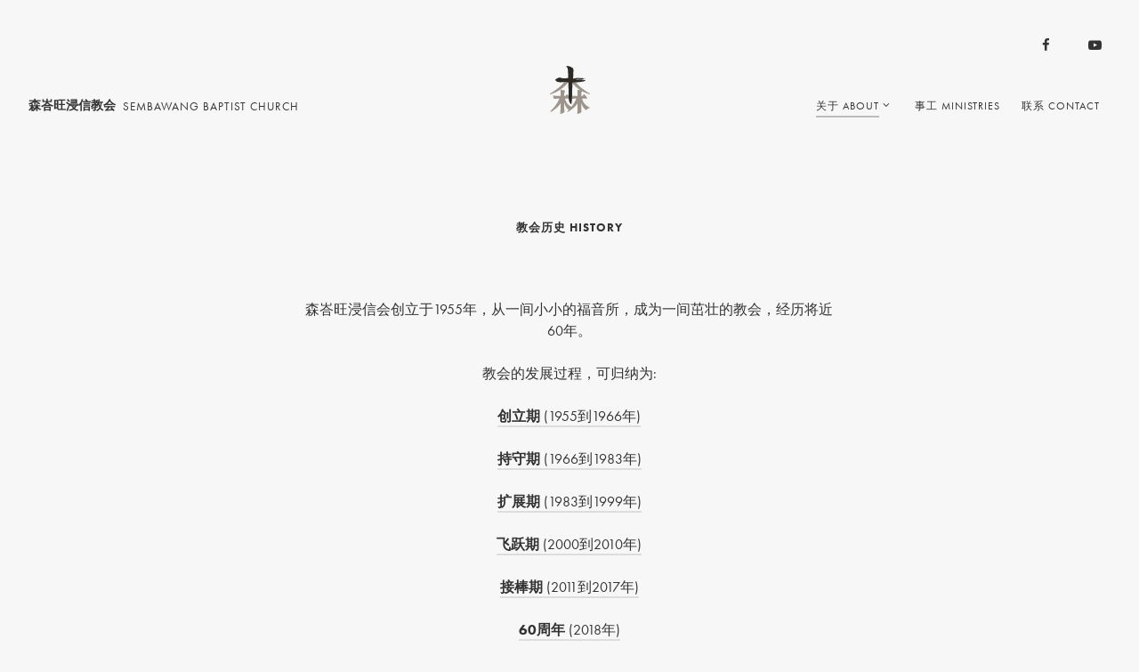

--- FILE ---
content_type: text/html; charset=UTF-8
request_url: https://sembawangbaptist.church/about/history
body_size: 9993
content:
<!doctype html>
<html lang="en" class="no-js">

<head>
    <meta charset="utf-8">
    <meta name="viewport" content="width=device-width,initial-scale=1.0">
    <title>森峇旺浸信教会 Sembawang Baptist Church | 教会历史 History</title>
    <meta name="description" content="+ 主日崇拜 Sunday Services・9:30am 11:00am | + 幼儿/儿童/青少 Toddler/Youth Ministry・11:00am">
    
    <link rel="stylesheet" href="https://use.typekit.net/fql4cxw.css">
    <link rel="stylesheet" href="/assets/css/fontello.css">
    <!--[if IE 7]><link rel="stylesheet" href="css/fontello-ie7.css"><![endif]-->
    <link rel="stylesheet" href="https://cdnjs.cloudflare.com/ajax/libs/animsition/4.0.2/css/animsition.min.css">
    <link rel="stylesheet" href="/assets/css/animation.css">
    <link rel="stylesheet" href="https://cdn.plyr.io/3.7.2/plyr.css" />

    <script src="/assets/scripts/modernizr-custom.js"></script>
    <script src="https://ajax.googleapis.com/ajax/libs/jquery/1.11.0/jquery.min.js"></script>
    <script src="https://cdnjs.cloudflare.com/ajax/libs/animsition/4.0.2/js/animsition.min.js"></script>
    <script src="https://cdn.jsdelivr.net/parallax.js/1.4.2/parallax.min.js"></script>
    <script src="https://cdn.jsdelivr.net/gh/cferdinandi/smooth-scroll/dist/smooth-scroll.polyfills.min.js"></script>
    <script>
        function toggleCodes(on) {
            var obj = document.getElementById('icons');

            if (on) {
                obj.className += ' codesOn';
            } else {
                obj.className = obj.className.replace(' codesOn', '');
            }
        }
    </script>
    <script src="https://cdn.plyr.io/3.7.2/plyr.js"></script>
    <link rel="stylesheet" href="https://sembawangbaptist.church/assets/css/index.css">    <!-- Global site tag (gtag.js) - Google Analytics -->
<script async src="https://www.googletagmanager.com/gtag/js?id=G-ZC512DRYHP"></script>
<script>
  window.dataLayer = window.dataLayer || [];
  function gtag(){dataLayer.push(arguments);}
  gtag('js', new Date());

  gtag('config', 'G-ZC512DRYHP');
</script></head>

<body class="history about">

        
    <div class="site-wrap">

    <header class="header" role="banner">
        <div class="branding">
            <a href="https://sembawangbaptist.church" rel="home"><div class="zh">森峇旺浸信教会</div><div class="en">Sembawang Baptist Church</div></a>
        </div>
    </header>

    <div class="navigation-toggle">
        <div class="navigation-toggle-bar"></div>
    </div>
    
<nav class="navigation" role="navigation">
    <ul class="social">
    	    <li class="social-facebook"><a href="https://facebook.com/sembawangbaptistchurch" target="_blank"><i class="icon-facebook"></i></a></li>
	    	    <li class="social-youtube"><a href="https://www.youtube.com/sembawangbaptistchurch" target="_blank"><i class="icon-youtube-play"></i></a></li>
	        	    <!-- li class="social-podcast"><a href="https://sembawangbaptist.church/podcasts"><i class="icon-podcast"></i></a></li -->
</ul>    <ul class="menu">
                <li>
            <a class="menu-item is-active" href="https://sembawangbaptist.church/about">关于 About</a>

                        <ul>
                                <li><a class="menu-item" href="https://sembawangbaptist.church/about/mission">教会使命 Mission</a></li>
                                <li><a class="menu-item" href="https://sembawangbaptist.church/about/logo">教会标志 Logo</a></li>
                                <li><a class="menu-item is-active" href="https://sembawangbaptist.church/about/history">教会历史 History</a></li>
                                <li><a class="menu-item" href="https://sembawangbaptist.church/about/constitution">教会章程 Constitution</a></li>
                                <li><a class="menu-item" href="https://sembawangbaptist.church/about/ceremonies">教会礼仪 Ceremonies</a></li>
                                <li><a class="menu-item" href="https://sembawangbaptist.church/about/co-workers">教会同工 Co-Workers</a></li>
                            </ul>
            
        </li>
                <li>
            <a class="menu-item" href="https://sembawangbaptist.church/ministries">事工 Ministries</a>

                        <ul>
                                <li><a class="menu-item" href="https://sembawangbaptist.church/ministries/prayer">祷告部 Prayer</a></li>
                                <li><a class="menu-item" href="https://sembawangbaptist.church/ministries/evangelism">宣教部 Evangelism</a></li>
                                <li><a class="menu-item" href="https://sembawangbaptist.church/ministries/education">教育部 Education</a></li>
                                <li><a class="menu-item" href="https://sembawangbaptist.church/ministries/fellowship">团契部 Fellowship</a></li>
                                <li><a class="menu-item" href="https://sembawangbaptist.church/ministries/worship">崇拜部 Worship</a></li>
                                <li><a class="menu-item" href="https://sembawangbaptist.church/ministries/logistics">事务部 Logistics</a></li>
                                <li><a class="menu-item" href="https://sembawangbaptist.church/ministries/care">关怀部 Care</a></li>
                            </ul>
            
        </li>
                <li>
            <a class="menu-item" href="https://sembawangbaptist.church/contact">联系 Contact</a>

            
        </li>
            </ul>
</nav>

    
    <script>
        // https://www.cssscript.com/basic-hamburger-toggle-menu-css-vanilla-javascript/
        (function() {
            var hamburger = {
                navigationToggle: document.querySelector('.navigation-toggle'),
                navigation: document.querySelector('.navigation'),
                siteWrap: document.querySelector('.site-wrap'),

                doToggle: function(e) {
                    e.preventDefault();
                    this.navigationToggle.classList.toggle('is-active');
                    this.navigation.classList.toggle('is-active');
                    this.siteWrap.classList.toggle('is-inactive');
                },

                removeClass: function(e) {
                    e.preventDefault();
                    this.navigationToggle.classList.remove('is-active');
                    this.navigation.classList.remove('is-active');
                    this.siteWrap.classList.remove('is-inactive');
                }
            };
            hamburger.navigationToggle.addEventListener('click', function(e) {
                hamburger.doToggle(e);
            });
            window.addEventListener('resize', function(e) {
                hamburger.removeClass(e);
            });
        }() );
    </script>

    <main class="main animsition" role="main">

        <header class="wrap-narrow">
            <h1>教会历史 History</h1>
            <div class="intro">
                <p>森峇旺浸信会创立于1955年，从一间小小的福音所，成为一间茁壮的教会，经历将近60年。</p>
<p>教会的发展过程，可归纳为:</p>                <ul>
                                            <li><a href="#establishment">创立期 <span class="years">(1955到1966年)</span></a></li>
                                            <li><a href="#perseverance">持守期 <span class="years">(1966到1983年)</span></a></li>
                                            <li><a href="#expansion">扩展期 <span class="years">(1983到1999年)</span></a></li>
                                            <li><a href="#leap">飞跃期 <span class="years">(2000到2010年)</span></a></li>
                                            <li><a href="#succession">接棒期 <span class="years">(2011到2017年)</span></a></li>
                                            <li><a href="#60th-anniversary">60周年 <span class="years">(2018年)</span></a></li>
                                    </ul>
            </div>
            <hr />
        </header>

        <section class="text wrap">
                    </section>

                    <section id="establishment" class="history text wrap">
                <h2>创立期 <span class="years">(1955到1966年)</span></h2>
                <figure><img src="https://sembawangbaptist.church/content/1-about/3-history/1-establishment/sbc_140_1958.jpg" alt=""></figure>
<p>1955年9月25日，本堂创办人曾陈洁仁女传道在陈欢欣先生，潘安理教士和罗若素教士的协助下，在义顺的一间亚答屋开始了福音所事工。开荒传福音的事工是很艰难的，并受到魔鬼撒旦的攻击，但靠着神的恩典，将得救和受浸的人数加添给福音所，在传福音的事工上，也得到麦希真牧师的协助。</p>
<p>1957年5月，在美南浸信会海外传道部资助下，以３万５千元买下在140 Casuarina Road的一间角头店铺。</p>
<p>1958年6月29日正式成立森峇旺浸信会，教会取名森峇旺的由来：</p>
<dl>
<dt>「森」</dt><dd>当时的现址一带是山芭地区，人烟稀少；树林很多，是一大片的树胶林。</dd>
<dt>「峇」</dt><dd>盼望这一片森林变为“峇峇”（南洋地方对土生华人的称谓）即盼望这大片树林变成人丁，众人集聚在此处。</dd>
<dt>「旺」</dt><dd>复兴，兴旺福音。</dd>
</dl>
<figure><img src="https://sembawangbaptist.church/content/1-about/3-history/1-establishment/sbc_140_1959_christmas.jpg" alt=""></figure>
<p>1963年在曾陈洁仁传道的带领下，教会作第一次的装修，将店铺式的堂址改为较像礼拜堂的教会。</p>                <hr />
            </section>
                    <section id="perseverance" class="history text wrap">
                <h2>持守期 <span class="years">(1966到1983年)</span></h2>
                <figure><img src="https://sembawangbaptist.church/content/1-about/3-history/2-perseverance/sbc_140_1963.jpg" alt=""></figure>
<p>从1966年底到1982年9月，前后16年，香港的林周明牧师，本地的张人盐牧师（1973年由本会按立），柬埔寨的周荣牧师（1980年由本会按立），先后在本堂负起牧养之职，为教会成立了各项有组织的事工，并展开许多活动。在这期间，也多得毛约瑟牧师在本堂几位传道、牧师交替的无牧空挡时，给教会随时的帮助。</p>                <hr />
            </section>
                    <section id="expansion" class="history text wrap">
                <h2>扩展期 <span class="years">(1983到1999年)</span></h2>
                <h3><span class="underline">扩展期 — 发展史</span></h3>
<p>1983年邀请蓝华兴先生担任本堂的主任传道。1985年按立为牧师。</p>
<p>1984年，在蓝牧师的带领下，以6万元的建堂基金购入当时市价30万元88 Casuarina Road的附堂。30万元的购堂费用，从1984年至87年的3年当中，森浸先后经历三次神迹主日，共筹得20万元，并在同年（87年）的圣诞节全部还清余款。也在这一年本堂（140 Casuarina Road）会址得到政府的批准由差会手中转让成为本会之自拥产业。</p>
<p>1985年8月17日，按立蓝华兴传道为本堂的牧师。</p>
<p>1986年2月9日按立姚大英弟兄为本堂的第一位执事。同年３月开始了教会三堂的崇拜聚会。</p>
<figure><img src="https://sembawangbaptist.church/content/1-about/3-history/3-expansion/sbc_140_1987_29th-anniversary.jpg" alt=""></figure>
<p>1988年6月26日在教会三十周年感恩聚会中按立了曾绍田弟兄和白玉兰姐妹为教会的执事。</p>
<p>1989年7月聘请王聪吉传道为本堂的助理传道，由于英语堂没有牧者的情况下，于90年开始全时间在英文堂负起牧养的事工。</p>
<p>1989年，蓝牧师在1989年至91年的《教会第二个三年计划书》中，建议以７万元为教会换上新装，并成立委办会负起装修工程和技术的各样事务，在进行申请装修准证时，竟获得当局批准得回原属教会的一小段约１０尺的空地，装修工程顿变成了小型的扩建工程。扩建蓝图在隔年（1990年）２月获得政府批准，工程在同年４月积极展开，整个扩建的费用也从７万元增加至十七万元。神在扩建的事工上感动弟兄姐妹热心的奉献和贷款使扩建经费不致于缺乏。</p>
<p>1990年1月中旬，英文堂获得批准独立称为救赎浸信教会。［救赎浸信会发展历史:从81年复活节森浸就开始了华／英的双语聚会，由于时间的不合适，在84年就改成了在早上八点崇拜，并在86年改变为纯英语的主日崇拜，也从90年开始由王聪吉传道来牧养他们。］</p>
<figure><img src="https://sembawangbaptist.church/content/1-about/3-history/3-expansion/sbc_140_1990.jpg" alt=""></figure>
<p>1990年7月1日，扩建后的新堂举行献堂礼并聘请曾庆豹传道为本堂的助理传道。</p>
<p>1992年5月聘请吴玉梅传道为本堂的助理传道。玉梅传道在1994年1月离职往托管中心事奉。</p>
<p>1995年本堂与赎浸信会各拨资40万元购置在112 Casuarina Road的附堂。</p>
<figure><img src="https://sembawangbaptist.church/content/1-about/3-history/3-expansion/sbc_1997_van.jpeg" alt=""></figure>
<figure><img src="https://sembawangbaptist.church/content/1-about/3-history/3-expansion/grace-baptist_2001_opening-ceremony.jpg" alt=""></figure>
<p>1996年，因着爱主与爱灵魂的心，教会牧者、理事、弟兄姐妹有同样的异象，开始了新山的植堂事工，建立了主恩浸信教会。首十年里，每星期都有森浸的一批弟兄姐妹风雨不改地到新山协助传福音与配搭的工作，直到2006年开始退回母会，但仍在经济与代祷中支持他们。森浸也定期派福音队前去协助主办儿童营及主讲夫妻／亲子讲座。</p>
<p>1996年12月25日按立曾庆豹传道为牧师，曾牧师于1999年7月31日离职往中国神学研究院进修。</p>
<h3><span class="underline">扩展期 — 生活片段活动史</span></h3>
<figure><img src="https://sembawangbaptist.church/content/1-about/3-history/3-expansion/sbc_camp_1995_chiangmai.jpg" alt=""></figure>
<p>自从蓝牧师于1983年上任后，即积极推动以家庭为主的教会营会，每两年举办一次。从1985年开始教会所到过的营会地点有波德申的金沙滩、巴淡岛、云顶、宋卡、合艾、清迈、普及岛、曼谷、澳洲的柏斯。</p>
<p>在不举办教会营会的那一年，就会举行一日游的联谊活动，让教会弟兄姐妹有机会一起聚集团契。新加坡的白沙海滩、马六甲、马来西亚的笨珍、龟咯、吉隆坡的水上乐园和绿野仙踪都给教会的弟兄姐妹留下很好的回忆。</p>
<h3><span class="underline">扩展期 — 布道与宣教</span></h3>
<figure><img src="https://sembawangbaptist.church/content/1-about/3-history/3-expansion/sbc_mission_1987_thailand_1.jpg" alt=""></figure>
<figure><img src="https://sembawangbaptist.church/content/1-about/3-history/3-expansion/sbc_mission_1987_thailand_2.jpg" alt=""></figure>
<p>教会也举办过两次大型的歌剧布道：1995年1月的幕(六个死了的人)剧是在DBS的礼堂举行，也被续邀到女皇镇浸信会作第二次的演出。1998年1月的歌剧布道(尽头与开始),是为了庆祝教会40周年而举办，那是一部呕心沥血难忘的制作，两晚都在新加坡戏剧中心举行。</p>
<p>开拓禾场的视野—-教会的宣教事工是从1984年开始，蓝牧师第一次带队上泰北的宣教就成了森浸过后短宣事工的开始。短宣队到过的地点有：泰北共三次、南马一带、北马的亚罗士打、东马砂劳越、中国的青岛、印尼的寥内岛。</p>
<p>在支持宣教士方面曾经有巴基斯坦的郑生泉传道；目前还在支持泰国清迈的宣教士罗新路牧师并在本地中信机构事奉的邓丽妹姐妹。</p>
<p>五月份的恳亲节及阴历的八月份的中秋节都是教会定期向我们至亲的家人传扬福音的好机会，尤其是恳亲节后的爱宴更是人头涌涌年长者喜爱的节目之一。</p>
<p>向青少年我们都会利用诗歌的方式布道，曾举办像新歌发布会，甚至都是一些年轻人自己的创作。</p>
<p>从1986年开始教会就定期作分派单张的事工：地点有教会附近的住宅区、宏茂桥、碧山及义顺一代的组屋区作逐家分派单张的事工。</p>
<h3><span class="underline">扩展期 — 栽培、训练与团契</span></h3>
<p>在八十年代教会有三位弟兄全时间奉献传道：王聪吉牧师、曾庆豹牧师及邓桂庭牧师。</p>
<p>从1984年开始教会就举办了一系列的栽培与领袖训练：门徒训练、领袖训练、生活造就课程、甚至个人布道训练。教会也制定了自己的栽培课程，让栽培员有系统去栽培慕道友与他们一起上课。</p>
<p>教会的经常主力活动当然是团契的节目，教会总共分了八个团契，从年长七八十岁直到小学。教育部的圣经学校也是教会所关注的重要事工之一。</p>                <hr />
            </section>
                    <section id="leap" class="history text wrap">
                <h2>飞跃期 <span class="years">(2000到2010年)</span></h2>
                <figure><img src="https://sembawangbaptist.church/content/1-about/3-history/4-leap/sbc_140.jpg" alt=""></figure>
<p>进入千禧年，由于受堂址空间的限制，教会的发展已达到饱和。2000年2月成立教会动向委办会探讨及策划教会未来发展的方向，如何突破堂址空间的限制，来增添崇拜的人数。经过分析，分享，讨论，委办会建议把教会主日崇拜聚会搬到地点适中及更多座位的戏院。</p>
<p>2000年6月聘请曾惠良传道为本堂的助理传道。</p>
<p>2000年9月份开始教会一个历史性的转变，将我们的主日崇拜迁移至义顺的嘉华戏院举行。由于地点就在义顺地铁站邻近，座位多达270个，主日崇拜的聚会人数从开始的160多人，已增加到180多人。同时，也有更多的新人来参加主日崇拜聚会。</p>
<p>2002年邀请钟开鹏传道担任本堂的圣乐顾问。2003年7月，曾传道离职。由于在戏院的聚会不能兼顾到教导的事工，从2004年1月初起，主日崇拜搬回教会并恢复两堂的聚会。</p>
<p>2005年7月本堂会友戚小育传道于新加坡神学院毕业受聘为本堂的助理传道。</p>
<p>重大跨越：2004年教会以70万5千元购买(面积2850平方尺)141号，同年以63万3千元出售88号。历经一年的弟兄姊妹在奉献、认献、贷款以3年为期限的努力，以70万元重建附堂.终于在2005年的圣诞节举行附堂141的奉献礼，附堂作为教会的主日学、团契及办公室的用途。</p>
<p>2007年7月本堂会友洪文庆传道于美国西南浸信神学院毕业回国受聘为本堂的助理传道。</p>
<p>2007年6月有6位弟兄姐妹（包括戚传道，两位宣教部长）前往泰北昌堪，开始了泰北的短宣。回来后，宣教部决定认领昌堪这小镇，每年都派短宣队去那里的真光堂服事，举办儿童/少年营，成年人的特别课程等等，直到2014年为止。</p>
<p>2008年是本堂欢庆50周年金禧的一年。颂主感恩的同时，教会以40万元装修和翻新礼拜堂，内部焕然一新，教会更以崭新的外貌迎向未来。</p>
<p>2009年，教会开始了泰北清迈短宣，帮助清迈主恩教会在一住宅区的开荒工作，事工包括了社区服务、语言课程、品格营、成人兴趣工作坊与领袖栽培课程等等。</p>
<p>2010年，教会设立了慈惠金，慈惠金来自每第5主日的特别奉献，是为了能更灵活和有效的来帮助经济上有困难的弟兄姐妹。</p>                <hr />
            </section>
                    <section id="succession" class="history text wrap">
                <h2>接棒期 <span class="years">(2011到2017年)</span></h2>
                <figure><img src="https://sembawangbaptist.church/content/1-about/3-history/5-succession/sbc_2011_pastor-j-ordination.jpg" alt=""></figure>
<p>2011年6月的53周年感恩纪念主日，教会按立了洪文庆传道为牧师。同一天也按立了丘镜明弟兄及黄利威弟兄为执事；离上一次按立执事有23年。</p>
<p>2011年1月起，随着时代的变迁和华语普遍的使用，讲道时翻译方言已经不是很需要了。 于是教会逐渐减少主日崇拜翻译方言的次数。在2012年9月起，全面停止方言翻译，而单单使用华语崇拜。</p>
<p>2011年12月，教会的产业信托人全面更新，由新一代年轻的弟兄接任。新委任的3位产业信托人是黄利威执事，郭富诚弟兄和王恩伟弟兄。随着更多新一代年轻的弟兄姐妹进入领导层的服事，领导层实质上已经年轻化也逐渐更倾于成熟。</p>
<p>2012年，沿用了16年的教会章程，因配合政府对社团的管制要求而重新修订。同年， 教会便接着按新章程重整会友的会籍。这次教会整理会友名册离上一次有13年。</p>
<p>2013年，姚大英执事基于年事渐高，深感体力与精神大不如前而卸下担任了27年的执事之职。感谢姚执事过去多年来的忠心服事。</p>
<p>在2015年，因新山值堂（主恩浸信教会）的牧者离职，森浸的三位执事及家庭每周六都去新山帮忙，森浸的牧者们也轮流前去证道，同年的4月份，余庭光牧师夫妇本着爱神爱人的心提前从他们服事的岗位退休，前来主恩浸信会牧养弟兄姐妹。现在主恩浸信会正在质与量两方面都茁壮成长。</p>
<figure><img src="https://sembawangbaptist.church/content/1-about/3-history/5-succession/sbc_2015_rev-lam-farewell-group-shot.jpg" alt=""></figure>
<p>2015年6月，蓝华兴牧师在教会57周年庆典后退休及卸下主任牧师一职。蓝牧师秉着爱教会的心，为了教会能持续更好，更新的开展，虽是万般不舍仍然愿意放下32年来服事的岗位，交棒给年轻一代的团队。蓝牧师在荣休后，接受教会的邀请，担任荣誉牧师一职。</p>
<p>2016年1月， 洪文庆牧师在教牧同工，执事及教会领导层和弟兄姐妹的祝福下，正式接任为本堂的主任牧师，负起带领和牧养教会的责任。在洪牧师的带领下，教会上上下下、老老少少都一致期盼建立一间真实无伪的教会。经过领袖们多次的研讨， 教会也拟定了森浸的异象与使命。</p>
<p>2016与2018年的事工计划焦点是“建立根基，活出基督”，期盼众弟兄姐妹先在个别的灵命打好根基（渴慕真理），立志愿意努力活出基督的样式，作个美好的见证人。</p>
<p>教会现在致力于提升关怀的力度，无论是老会友或新朋友，都需要彼此多关怀。藉着每年6月份的教会营会，教会能充电，冲刺！</p>
<p>藉着福音性的节目如复活节、户外崇拜（家庭日）、圣诞福音晚会等等，教会期盼与众朋友们及邻里分享主牺牲的大爱及祂所赐的宝贵礼物。</p>
<figure><img src="https://sembawangbaptist.church/content/1-about/3-history/5-succession/sbc_2016_church-camp.jpg" alt=""></figure>                <hr />
            </section>
                    <section id="60th-anniversary" class="history text wrap">
                <h2>60周年 <span class="years">(2018年)</span></h2>
                <figure><img src="https://sembawangbaptist.church/content/1-about/3-history/6-60th-anniversary/sbc_60th-logo_2018_web.png" alt=""></figure>
<p>2018年6月，森浸欢庆建堂60周年，主题是《成就祂的美意》。为记念上帝过去美好的恩典眷顾，教会特别制作一本周年特刊与一段记录教会生活的视频。</p>
<div class="embed-responsive-wrap aspect-16x9">
    <iframe src="https://www.youtube.com/embed/3PuPFXxRs-8" title="森浸60周年感恩 《成就祂的美意》" frameborder="0" allow="accelerometer; autoplay; clipboard-write; encrypted-media; gyroscope; picture-in-picture; web-share" allowfullscreen></iframe>
</div>
<div class="embed-responsive-wrap aspect-1x1">
    <iframe src="https://drive.google.com/file/d/1r9YAX0qzLCjoRqXOyJlXZY63aeNAdQ7F/preview"></iframe>
</div>                <hr />
            </section>
        
    </main>

    <footer class="footer cf animsition" role="contentinfo">

        <ul class="social">
    	    <li class="social-facebook"><a href="https://facebook.com/sembawangbaptistchurch" target="_blank"><i class="icon-facebook"></i></a></li>
	    	    <li class="social-youtube"><a href="https://www.youtube.com/sembawangbaptistchurch" target="_blank"><i class="icon-youtube-play"></i></a></li>
	        	    <!-- li class="social-podcast"><a href="https://sembawangbaptist.church/podcasts"><i class="icon-podcast"></i></a></li -->
</ul>
        <section class="footer-address">
            <div class="zh">森峇旺浸信教会</div><div class="en">Sembawang Baptist Church</div>            <p>140 Casuarina Road<br />Singapore 579528</p>
        </section>
        <p class="footer-copyright">
            © 1958–2026 森浸 SBC        </p>
        
    </footer>
	</div>

    <script src="/assets/scripts/main.js"></script>
<script defer src="https://static.cloudflareinsights.com/beacon.min.js/vcd15cbe7772f49c399c6a5babf22c1241717689176015" integrity="sha512-ZpsOmlRQV6y907TI0dKBHq9Md29nnaEIPlkf84rnaERnq6zvWvPUqr2ft8M1aS28oN72PdrCzSjY4U6VaAw1EQ==" data-cf-beacon='{"version":"2024.11.0","token":"1e8d93a4614a458b84e959c10cf465e0","r":1,"server_timing":{"name":{"cfCacheStatus":true,"cfEdge":true,"cfExtPri":true,"cfL4":true,"cfOrigin":true,"cfSpeedBrain":true},"location_startswith":null}}' crossorigin="anonymous"></script>
</body>
</html>


--- FILE ---
content_type: text/css
request_url: https://sembawangbaptist.church/assets/css/index.css
body_size: 10787
content:
@charset "UTF-8";
/*
    # Table of Contents

    0 SASS

    1 Global Rules & Definitions
    1.1 Reset & Normalization
    1.2 Typography
    1.3 Images & Figures

    2 Layout Helpers & Reusable Components
    2.1 Kirbytext
    2.2 Button
    2.3 Grid & Layout
    2.4 Pagination
    2.5 Projects Showcase

    3 Site Components
    3.1 Header
    3.2 Menu
    3.3 Sticky Footer
    3.4 Main Content

    4 Template Components
    4.1 Homepage
    4.2 Blog Article
    4.3 Team
    4.4 Contact

*/
/* =====  0 SASS  ========================================================= */
/* sass-mq */
/* sass-mq */
/* https://github.com/sass-mq/sass-mq */
@media (min-width: 20em) and (max-width: 46.24em) {
  .home-worship,
.home-sunday-school, .home-facebook-banner-wrap, .home-registration-wrap,
.home-livestream-wrap,
.home-online-wrap,
.home-online-fellowship-wrap,
.home-online-fellowship-image-wrap, .wrap {
    margin: 0;
    width: 100%;
  }
}
@media (min-width: 46.25em) and (max-width: 61.24em) {
  .home-worship,
.home-sunday-school, .home-facebook-banner-wrap, .home-registration-wrap,
.home-livestream-wrap,
.home-online-wrap,
.home-online-fellowship-wrap,
.home-online-fellowship-image-wrap, .wrap {
    margin: 0 auto;
    width: 80%;
  }
}
@media (min-width: 61.25em) and (max-width: 81.24em) {
  .home-worship,
.home-sunday-school, .home-facebook-banner-wrap, .home-registration-wrap,
.home-livestream-wrap,
.home-online-wrap,
.home-online-fellowship-wrap,
.home-online-fellowship-image-wrap, .wrap {
    margin: 0 auto;
    width: 70%;
  }
}
@media (min-width: 81.25em) {
  .home-worship,
.home-sunday-school, .home-facebook-banner-wrap, .home-registration-wrap,
.home-livestream-wrap,
.home-online-wrap,
.home-online-fellowship-wrap,
.home-online-fellowship-image-wrap, .wrap {
    margin: 0 auto;
    width: 60%;
  }
}

@media (min-width: 20em) and (max-width: 46.24em) {
  .wrap-narrow, .pagination-list {
    margin: 0;
    width: 100%;
  }
}
@media (min-width: 46.25em) and (max-width: 61.24em) {
  .wrap-narrow, .pagination-list {
    margin: 0 auto;
    width: 60%;
  }
}
@media (min-width: 61.25em) and (max-width: 81.24em) {
  .wrap-narrow, .pagination-list {
    margin: 0 auto;
    width: 50%;
  }
}
@media (min-width: 81.25em) {
  .wrap-narrow, .pagination-list {
    margin: 0 auto;
    width: 40%;
  }
}

/* Flex */
/* https://css-tricks.com/snippets/css/a-guide-to-flexbox/ */
/* Full-width containers */
/* https://css-tricks.com/full-width-containers-limited-width-parents/ */
/* Transition */
/* #5E5249 */
/* =====  1 Global Rules & Definitions  ===================================== */
/* -----  1.1 Reset & Normalization  ---------------------------------------- */
/* -----  1.2 Typography  --------------------------------------------------- */
/* -----  1.3 Images & Figures  --------------------------------------------- */
/* -----  1.1 Reset & Normalization  ---------------------------------------- */
/* https://css-tricks.com/box-sizing/ */
html {
  -webkit-box-sizing: border-box;
  -moz-box-sizing: border-box;
  box-sizing: border-box;
}

*, *::before, *::after {
  margin: 0;
  padding: 0;
  border: none;
  -webkit-box-sizing: inherit;
  -moz-box-sizing: inherit;
  box-sizing: inherit;
  list-style: none;
}

article, aside, details, figcaption, figure,
footer, header, main, menu, nav, section, summary {
  /* Add correct display for IE 9- and some newer browsers */
  display: block;
}

::-moz-selection,
::selection {
  background: rgba(238, 238, 238, 0.5);
  color: #ffffff;
}

/* -----  1.1 Typography  ------------------------------------------------- */
/* Typekit - Futura PT */
/* Declare English type, then Chinese type in both chinese characters and romanisation */
/* http://www.kendraschaefer.com/2012/06/chinese-standard-web-fonts-the-ultimate-guide-to-css-font-family-declarations-for-web-design-in-simplified-chinese/ */
html {
  font-family: "futura-pt", "Microsoft Yahei", 微软雅黑, STXihei, 华文细黑, sans-serif;
  font-size: 100%;
  line-height: 1.5;
}

body {
  font-family: inherit;
  font-size: 1em;
}

input, button, select, textarea, optgroup, option {
  font-family: inherit;
  font-size: inherit;
  /* font-style: inherit;
  font-weight: inherit; */
}

h1, h2, h3, h4, h5, h6,
p, ul, ol, figure, pre {
  /* Reset font-sizes and normalize margins */
  font-size: inherit;
  line-height: inherit;
  margin: 0 0 1.5rem;
}

/* Headings */
h1 {
  font-size: 0.8125rem; /* 13px */
  font-weight: 700;
  text-transform: uppercase;
  letter-spacing: 1px;
  line-height: 1rem;
  text-align: center;
  margin: 3rem 0;
}
@media (min-width: 61.25em) {
  h1 {
    margin: 4.5rem 0;
  }
}

h2 {
  font-size: 1.25rem; /* 20px */
  font-weight: 700;
  line-height: 1rem;
  margin-top: 3rem;
}
h2 .zh {
  font-size: 1.125rem; /* 18px */
  position: relative;
  top: -1.5px;
}

h3 {
  font-size: 0.75rem; /* 12px */
  font-weight: 700;
  line-height: 1rem;
  text-transform: uppercase;
  letter-spacing: 1px;
  margin-top: 3rem;
}

h4 {
  font-size: 0.75rem; /* 12px */
  font-weight: 400;
  line-height: 1rem;
  text-transform: uppercase;
  letter-spacing: 1px;
  margin-top: 1.5rem;
}

/* Links */
a {
  color: inherit;
  text-decoration: none;
  border-bottom: 2px solid #dddddd;
}

a:hover, a:focus, a:active {
  color: #7e7e7e;
}

/* Misc */
hr {
  margin: 3rem 3rem;
  height: 1.5rem;
  font-size: 1.25rem;
  font-weight: 500;
  text-align: center;
  color: #eeeeee;
}
@media (min-width: 61.25em) {
  hr {
    margin: 4.5rem 4.5rem;
  }
}

hr::before {
  content: "";
  background: #eeeeee;
  position: relative;
  display: block;
  height: 2px;
  top: 50%;
}

hr::after {
  content: "✛";
  background: #f7f7f7;
  position: relative;
  padding: 0 1rem;
  top: -0.25rem;
}

h1 + hr {
  margin-top: -1.5rem;
}

b, strong {
  font-weight: 700;
}

mark {
  padding: 0.1em 0.05em;
  margin: -0.1em 0;
  color: #333333;
  background: #eafded;
}

blockquote {
  margin: 0 auto 1.5em;
}
@media (min-width: 20em) and (max-width: 46.24em) {
  blockquote {
    width: 80%;
  }
}
@media (min-width: 46.25em) and (max-width: 61.24em) {
  blockquote {
    width: 66.66667%;
  }
}
@media (min-width: 61.25em) {
  blockquote {
    width: 60%;
  }
}

blockquote p, blockquote cite {
  display: inline;
  margin: 0;
}

blockquote cite::before {
  content: "—";
  margin: 0 0.2rem;
  color: #7e7e7e;
}

dl {
  line-height: 1.5rem;
}

dt {
  font-size: 0.75rem; /* 12px */
  text-transform: uppercase;
  letter-spacing: 1px;
}

dd {
  margin-left: 3.125rem; /* 50px */
}

/* -----  1.2 Images & Figures  --------------------------------------------- */
figure {
  margin: 0 0 1rem 0;
}

figure + figure {
  margin-top: -0.75rem;
}

img {
  display: block; /* Eliminate bottom margin */
  border-style: none;
  width: 100%;
  height: auto;
}
img.no-resize {
  width: auto;
  max-width: 100%;
}

figcaption {
  font-size: 0.75rem;
  line-height: 1.5rem;
}

/* -----  1.3 Chinese  ------------------------------------------------------ */
.zh {
  font-family: "Microsoft Yahei", 微软雅黑, STXihei, 华文细黑, sans-serif;
}

/* -----  1.4 Fontello  ----------------------------------------------------- */
[class^=icon-]:before,
[class*=" icon-"]:before {
  margin: 0;
}

/* =====  2 Layout Helpers & Reusable Components  =========================== */
/* =====  2 Layout Helpers & Reusable Components  =========================== */
/* The Clearfix™: A classic … */
.cf::after {
  content: "";
  display: block;
  height: 0;
  overflow: hidden;
  clear: both;
}

/* Full-width containers */
/* https://css-tricks.com/full-width-containers-limited-width-parents/ */
.full-width {
  width: 100vw;
  position: relative;
  left: 50%;
  right: 50%;
  margin-left: -50vw;
  margin-right: -50vw;
}

/* -----  2.0 Body On-load Fade-in --------------------------------------------- */
/* https://www.abeautifulsite.net/a-clean-fade-in-effect-for-webpages */
/* Works but clashes with parallel-window */
/* Now using ANIMSITION instead */
/* -----  2.1 Main Content  ---------------------------------------------------- */
.intro {
  text-align: center;
  margin-bottom: 3rem;
}

.text h2 {
  font-size: 1.125rem; /* 18px */
}

.text h2 + ol,
.text h2 + ul,
.text h3 + ol,
.text h3 + ul,
.text h4 + ol,
.text h4 + ul {
  margin-top: -1rem;
}

.text ul, .text ol {
  margin-left: 1.5rem;
}

.text ul {
  list-style: none;
}

.text ul > li::before {
  content: "・";
  display: inline-block;
  position: relative;
  width: 1.25rem;
  margin-right: -1.25rem;
  left: -1.25rem;
}

.text ol > li {
  list-style: decimal;
}

.text pre, .text code {
  background-color: #eafded;
  font-family: Courier, monospace;
  font-size: 0.75rem;
}

.text code {
  margin: -0.25em 0;
  padding: 0.25em 0.15em;
  position: relative;
  bottom: 0.05em;
}

.text pre > code {
  display: block;
  margin: 0;
  padding: 0.8em;
  position: static;
  bottom: auto;
  overflow-x: auto;
}

@supports (-webkit-overflow-scrolling: touch) {
  .text pre > code {
    /* Enables smoother scrolling for code sections on
         mobile (i.e. touch) devices. */
    overflow-x: scroll;
    -webkit-overflow-scrolling: touch;
  }
}
.text kbd {
  padding: 3px 7px;
  margin: -3px 2px;
  font-size: 75%;
  line-height: 1;
  background: #e9e9e9;
  border-radius: 4px;
  box-shadow: 0 2px 0 #cecece;
  font-family: Montserrat, Helvetica, Arial, sans-serif;
  position: relative;
  bottom: 2px;
}

.text blockquote {
  border-left: 4px solid #bbbbbb;
  padding: 0.75rem;
  background: #ffffff;
}

.text blockquote :last-child {
  margin-bottom: 0;
}

@media (min-width: 20em) and (max-width: 46.24em) {
  .wrap-narrow blockquote {
    width: 90%;
  }
}
@media (min-width: 46.25em) {
  .wrap-narrow blockquote {
    width: 80%;
  }
}

.text hr {
  margin: 3rem 0;
}
@media (min-width: 61.25em) {
  .text hr {
    margin: 4.5rem 0;
  }
}

/* -----  2.2 Button  ------------------------------------------------------- */
.btn {
  display: inline-block;
  border: 2px solid;
  padding: 0.6em 0.75em;
  white-space: nowrap;
  font-size: 0.75em;
  font-family: Montserrat, Helvetica, Arial, sans-serif;
  line-height: 1;
  font-weight: 400;
}

.btn:hover, .btn:focus {
  background: #9A7147;
  border-color: #9A7147;
  color: #7e7e7e;
}

.btn:active {
  background: #7e7e7e;
  border-color: #7e7e7e;
}

/* -----  2.4 Pagination  --------------------------------------------------- */
.pagination {
  margin-bottom: 1.5rem;
}

.pagination-item {
  position: relative;
  width: 1.75rem; /* 28px */
  height: 1.75rem; /* 28px */
  border-radius: 50%;
  background: #eeeeee;
  color: #bbbbbb;
  border-bottom: 0;
}

.pagination-item:hover,
.pagination-item:focus {
  background: #bbbbbb;
  color: #ffffff;
}

.pagination-item:active {
  background: #333333;
  color: #7e7e7e;
}

.pagination-item.left {
  float: left;
}

.pagination-item.right {
  float: right;
}

.pagination-item svg {
  position: relative;
  top: 50%;
  display: block;
  margin: -6px auto 0;
  width: 24px;
  height: 12px;
}

.pagination-item path {
  fill: currentColor;
}

.pagination-item.is-inactive {
  color: #eeeeee;
  border: 2px solid currentColor;
  background: transparent;
}

@media (min-width: 46.25em) {
  .pagination-item {
    position: fixed;
    top: 50%;
    margin-top: -0.875rem;
  }
  .pagination-item.left {
    float: none;
    left: 2.25rem;
  }
  .pagination-item.right {
    float: none;
    right: 2.25rem;
  }
}
@media all and (pointer: coarse) {
  .pagination-item {
    /* On touch-devices we increase prev/next buttons */
    width: 2.25rem; /* 36px */
    height: 2.25rem; /* 36px */
  }
}
/* Pagination List */
.pagination-list {
  margin: 3rem auto 0;
  padding: 0 0 3rem;
}
.pagination-list ul {
  text-align: center;
  margin: 0 auto;
  padding: 0;
}
.pagination-list li {
  display: inline-block;
  width: 2rem;
  height: 2rem;
}
.pagination-list a {
  border: 0;
  display: inline-block;
  width: 2rem;
  height: 2rem;
  margin: 0;
  padding: 0 0.5rem;
  font-size: 0.875rem;
  line-height: 2rem;
  border-radius: 1rem;
  color: #bbbbbb;
  -webkit-transition: all 0.3s ease;
  -moz-transition: all 0.3s ease;
  -ms-transition: all 0.3s ease;
  -o-transition: all 0.3s ease;
  transition: all 0.3s ease;
}
.pagination-list a[aria-current=page] {
  color: #333333;
  background-color: #f7f7f7;
}
.pagination-list a:hover {
  color: #ffffff;
  background-color: #333333;
}

/* =====  3 Site Components  ================================================ */
/* =====  3 Site Layout  ==================================================== */
html {
  background: #f7f7f7;
  color: #333333;
  /* Always show the vertical scrollbar to prevent `jumps`
   of page content after navigating from a very short page
   that does not scroll to a long pager */
  overflow-y: scroll;
  /* Setting this to `default` prevents the cursors from
   changing when hovering blocks of text or whitespace,
   which is less distracting */
  cursor: default;
  /* Neccessary for sticks footer. */
  position: relative;
  min-height: 100%;
  /* Prevent adjustments of font size after orientation
   changes in IE and iOS. */
  -webkit-text-size-adjust: 100%;
  -ms-text-size-adjust: 100%;
  /* Highlight color for WebKit-bases touch devices. */
  -webkit-tap-highlight-color: rgba(238, 238, 238, 0.5);
}

/* Grid Layout */
/* https://developer.mozilla.org/en-US/docs/Web/CSS/CSS_Grid_Layout/Realizing_common_layouts_using_CSS_Grid_Layout */
/* sass-mq */
/* https://github.com/sass-mq/sass-mq */
/* Grid */
.site-wrap {
  min-height: 100vh; /* Sticky Footer */
  position: relative; /* Social Menu in header (mq: Desktop) */
  display: grid;
}
@media (min-width: 20em) and (max-width: 46.24em) {
  .site-wrap {
    width: 100%;
    margin: 0;
    padding: 1.5rem 1rem 0;
    grid-template-rows: auto auto 1fr auto; /* Sticky Footer */
    grid-template-columns: 1fr;
    grid-template-areas: "header" "navigation" "main" "footer";
  }
}
@media (min-width: 46.25em) and (max-width: 61.24em) {
  .site-wrap {
    width: 100%;
    margin: 0;
    padding: 2rem 2rem 0;
    grid-template-rows: auto auto 1fr auto; /* Sticky Footer */
    grid-template-areas: "header" "navigation" "main" "footer ";
  }
}
@media (min-width: 61.25em) {
  .site-wrap {
    width: 100%;
    margin: 0;
    padding: 4.5rem 2rem 0;
    grid-template-columns: 13fr 11fr;
    grid-template-rows: auto 1fr auto; /* Sticky Footer */
    grid-template-areas: "header     navigation" "main       main" "footer     footer";
  }
}
@media (min-width: 81.25em) {
  .site-wrap {
    width: 100%;
    max-width: 1440px;
    margin: 0 auto;
  }
}

.header {
  grid-area: header;
}

.navigation {
  grid-area: navigation;
}

.main {
  grid-area: main;
}

.footer {
  grid-area: footer;
  align-self: flex-end; /* Sticky Footer */
}

@supports not (display: grid) {
  @media (min-width: 46.25em) {
    .site-wrap {
      overflow-x: hidden;
    }
  }
}
/* Mobile - Menu - Side Navigation toggled */
.site-wrap.is-inactive {
  height: 100%;
  overflow-y: hidden;
}

/* ----- 3.0  Site Announcement  -------------------------------------------- */
.site-announcement {
  margin: 0;
  padding: 0.75rem 0;
  background: #1C1C1C;
  font-size: 0.9375rem;
  text-align: center;
  color: #bbbbbb;
}
@media (min-width: 61.25em) {
  .site-announcement {
    padding: 0.9375rem 0;
  }
}
.site-announcement .wrap {
  padding: 0 1rem;
}
@media (min-width: 46.25em) {
  .site-announcement .wrap {
    padding: 0;
  }
}
.site-announcement a.read-more {
  display: inline-block;
  margin: 0;
  padding: 0 1rem;
  background: #424242;
  letter-spacing: 1px;
  color: #eeeeee;
  border-radius: 1rem;
  border: 0;
  -webkit-transition: all 0.3s ease;
  -moz-transition: all 0.3s ease;
  -ms-transition: all 0.3s ease;
  -o-transition: all 0.3s ease;
  transition: all 0.3s ease;
}
.site-announcement a.read-more:hover {
  background: dimgray;
  color: #eeeeee;
}

/* ----- 3.1  Header  ------------------------------------------------------- */
.branding {
  display: -webkit-box;
  display: -moz-box;
  display: -ms-flexbox;
  -webkit-flex-wrap: wrap;
  display: -webkit-flex;
  display: flex;
  background-image: url(../images/sbc-logo.svg);
  background-repeat: no-repeat;
  background-position: center top;
  background-size: 2.51rem 3rem; /* 50.2px 60px */
  line-height: 1rem;
  white-space: nowrap;
}
.no-svg .branding {
  background-image: url(../images/sbc-logo.png);
}
.branding a {
  display: -webkit-box;
  display: -moz-box;
  display: -ms-flexbox;
  -webkit-flex-wrap: wrap;
  display: -webkit-flex;
  display: flex;
  flex-grow: 1;
  flex-direction: column;
  justify-content: flex-end;
  border-bottom: 0;
  color: #333333;
}
.branding a:hover {
  color: #333333;
}
.branding .zh {
  font-size: 0.75rem; /* 12px */
  font-weight: 700;
}
@media (min-width: 46.25em) and (max-width: 61.24em) {
  .branding .zh {
    font-size: 0.8125rem; /* 13px */
  }
}
@media (min-width: 61.25em) {
  .branding .zh {
    font-size: 0.875rem; /* 14px */
  }
}
.branding .en {
  font-size: 0.75rem; /* 12px */
  font-weight: 400;
  text-transform: uppercase;
  letter-spacing: 1px;
}
@media (min-width: 61.25em) {
  .branding .en {
    font-size: 0.8125rem; /* 13px */
  }
}

@media (min-width: 20em) and (max-width: 46.24em) {
  .branding {
    height: 3rem;
    background-position: 0 bottom;
    background-size: 2.25rem 2.625rem; /* 50.2px 60px */
    text-align: left;
  }
  .branding .zh,
.branding .en {
    margin: 0 0 0 3rem;
  }
  body.home .branding,
body.contact .branding {
    background-position: 1rem bottom;
  }
  body.home .branding .zh,
body.home .branding .en,
body.contact .branding .zh,
body.contact .branding .en {
    margin: 0 0 0 4rem; /* 1 + 2.5 */
  }
}
@media (min-width: 46.25em) and (max-width: 61.24em) {
  .branding {
    height: 3rem;
    background-position: center top;
    background-size: 2.51rem 3rem; /* 50.2px 60px */
    text-align: left;
  }
}
@media (min-width: 61.25em) {
  .branding {
    height: 3.5rem;
    background-size: 2.8125rem 3.375rem; /* 50.2px 60px */
    background-position: calc(92.3076923077% + 19px) bottom;
  }
  .branding a {
    flex-direction: row;
    justify-content: flex-start;
    align-items: flex-end;
  }
  .branding .zh {
    margin-right: 0.5rem;
    position: relative;
    top: -0.125rem; /* Correct baseline 2px */
  }
}
@supports not (display: grid) {
  @media (min-width: 20em) and (max-width: 61.24em) {
    .branding a {
      display: block;
      padding-top: 1.5rem;
    }
  }
  @media (min-width: 61.25em) {
    .branding {
      width: 52.5%;
      float: left;
      background-position: bottom right;
    }
    .branding a {
      display: block;
      padding-top: 2rem;
    }
  }
}
/* -----  3.2 Menu  --------------------------------------------------------- */
.menu {
  font-size: 0.75rem; /* 12px */
  font-weight: 400;
  text-transform: uppercase;
  letter-spacing: 1px;
}
.menu a {
  display: inline-block;
  border-bottom: 0;
  color: #333333;
}
.menu a:hover {
  color: #7e7e7e;
}

@media (min-width: 20em) and (max-width: 46.24em) {
  /* https://www.w3schools.com/howto/howto_css_menu_icon.asp */
  .navigation-toggle {
    display: block;
    width: 6rem;
    height: 3rem;
    position: absolute;
    top: 1.5rem;
    right: 0;
    z-index: 2;
    cursor: pointer;
  }
  .navigation-toggle .navigation-toggle-bar,
.navigation-toggle .navigation-toggle-bar::before,
.navigation-toggle .navigation-toggle-bar::after {
    width: 1.5rem; /* 24px */
    height: 0.25rem; /* 4px */
    background-color: #333333;
    -webkit-transition: all 0.3s ease;
    -moz-transition: all 0.3s ease;
    -ms-transition: all 0.3s ease;
    -o-transition: all 0.3s ease;
    transition: all 0.3s ease;
  }
  .navigation-toggle .navigation-toggle-bar {
    position: absolute;
    bottom: 1rem;
    right: 1.5rem;
  }
  .navigation-toggle .navigation-toggle-bar::before,
.navigation-toggle .navigation-toggle-bar::after {
    content: "";
    display: block;
    position: absolute;
    left: 0;
  }
  .navigation-toggle .navigation-toggle-bar::before {
    top: 0;
    margin-top: -0.5rem;
  }
  .navigation-toggle .navigation-toggle-bar::after {
    top: 0.5rem;
  }
  .navigation-toggle.is-active .navigation-toggle-bar,
.navigation-toggle.is-active .navigation-toggle-bar::before,
.navigation-toggle.is-active .navigation-toggle-bar::after {
    background-color: #333333;
  }
  .navigation-toggle.is-active .navigation-toggle-bar::before {
    -webkit-transform: rotate(315deg) translate(-0.3125rem, 0.375rem);
    -moz-transform: rotate(315deg) translate(-0.3125rem, 0.375rem);
    -ms-transform: rotate(315deg) translate(-0.3125rem, 0.375rem);
    -o-transform: rotate(315deg) translate(-0.3125rem, 0.375rem);
    transform: rotate(315deg) translate(-0.3125rem, 0.375rem); /* -5px 6px*/
  }
  .navigation-toggle.is-active .navigation-toggle-bar {
    height: 0;
    -webkit-transform: rotate(180deg);
    -moz-transform: rotate(180deg);
    -ms-transform: rotate(180deg);
    -o-transform: rotate(180deg);
    transform: rotate(180deg);
  }
  .navigation-toggle.is-active .navigation-toggle-bar::after {
    -webkit-transform: rotate(-315deg) translate(-0.3125rem, -0.375rem);
    -moz-transform: rotate(-315deg) translate(-0.3125rem, -0.375rem);
    -ms-transform: rotate(-315deg) translate(-0.3125rem, -0.375rem);
    -o-transform: rotate(-315deg) translate(-0.3125rem, -0.375rem);
    transform: rotate(-315deg) translate(-0.3125rem, -0.375rem); /* -5px -6px*/
  }
  /* For mobile hamburger navigation */
  body {
    position: relative;
  }
  .navigation {
    width: 100%;
    height: 100%;
    background-color: #f7f7f7;
    position: fixed;
    top: 0;
    left: -100%;
    margin: 0;
    padding: 3rem;
    overflow-y: scroll;
    z-index: 1;
    -webkit-transition: all 0.3s ease;
    -moz-transition: all 0.3s ease;
    -ms-transition: all 0.3s ease;
    -o-transition: all 0.3s ease;
    transition: all 0.3s ease;
  }
  .navigation.is-active {
    left: 0;
  }
  .menu {
    font-size: 1.125rem; /* 18px */
    line-height: 1.5rem;
    text-transform: capitalize;
  }
  .menu a {
    padding: 0.5rem 0;
  }
  .menu > li {
    margin: 0 0 1rem 0;
  }
  .menu > li > a {
    font-weight: 700;
    color: #333333;
  }
  .menu > li a {
    position: relative;
  }
  .menu > li a::after {
    content: "";
    position: absolute;
    left: 0;
    margin-bottom: 0;
    display: block;
    width: 0;
    height: 2px;
    background-color: #7e7e7e;
    z-index: -1;
    -webkit-transition: all 0.3s ease;
    -moz-transition: all 0.3s ease;
    -ms-transition: all 0.3s ease;
    -o-transition: all 0.3s ease;
    transition: all 0.3s ease;
  }
  .menu > li a:hover::after {
    width: 100%;
  }
  .menu > li:nth-child(2) > ul {
    display: none; /* Hide "Ministries" sub-pages */
  }
}
/* Menu - Tablet, Desktop */
@media (min-width: 46.25em) {
  .navigation-toggle {
    display: none;
  }
  .navigation {
    height: auto;
  }
  .menu {
    display: -webkit-box;
    display: -moz-box;
    display: -ms-flexbox;
    -webkit-flex-wrap: wrap;
    display: -webkit-flex;
    display: flex;
    justify-content: flex-start;
    height: 3rem;
    margin: 0 0 0 -0.75rem; /* Compensate for .menu>li:first-child padding*/
    /* menu 1st level li */
    /* only first has nested drop-down menu (angle-down indicator) */
    /* menu 1st level li */
    /* hide drop-down menu for rest */
    /* menu a underline */
    /* menu a active */
    /* menu - 2nd level */
  }
  .menu > li {
    align-self: flex-end;
    position: relative;
  }
  .menu li {
    padding: 0 0.75rem;
  }
  .menu > li:first-child {
    padding-right: 1.75rem;
    position: relative;
  }
  .menu > li:first-child::after {
    content: "\f107";
    position: absolute;
    top: 0;
    right: 1rem;
    display: block;
    width: 0.5rem;
    margin: 0;
    padding: 0;
    text-align: right;
    font-family: "fontello";
    font-style: normal;
    font-weight: normal;
    speak: none;
    text-decoration: inherit;
    /* For safety - reset parent styles, that can break glyph codes*/
    font-variant: normal;
    text-transform: none;
    /* fix buttons height, for twitter bootstrap */
    line-height: 1rem;
    /* Font smoothing. That was taken from TWBS */
    -webkit-font-smoothing: antialiased;
    -moz-osx-font-smoothing: grayscale;
    -webkit-transition: all 0.3s ease;
    -moz-transition: all 0.3s ease;
    -ms-transition: all 0.3s ease;
    -o-transition: all 0.3s ease;
    transition: all 0.3s ease;
  }
  .menu > li:not(:first-child) > ul {
    display: none;
  }
  .menu > li:first-child.is-clicked::after {
    -webkit-transform: rotate(-180deg);
    -moz-transform: rotate(-180deg);
    -ms-transform: rotate(-180deg);
    -o-transform: rotate(-180deg);
    transform: rotate(-180deg);
  }
  .menu > li > a {
    position: relative;
  }
  .menu > li > a::after {
    content: "";
    position: absolute;
    bottom: 0;
    left: 0;
    margin-bottom: -0.25rem;
    display: block;
    width: 0;
    height: 2px;
    background-color: #7e7e7e;
    -webkit-transition: all 0.3s ease;
    -moz-transition: all 0.3s ease;
    -ms-transition: all 0.3s ease;
    -o-transition: all 0.3s ease;
    transition: all 0.3s ease;
  }
  .menu > li:hover > a::after, .menu > li:focus-within > a::after, .menu > li > a:hover::after {
    width: 100%;
  }
  .menu > li > a.is-active::before {
    content: "";
    position: absolute;
    bottom: 0;
    left: 0;
    margin-bottom: -0.25rem;
    display: block;
    width: 100%;
    height: 2px;
    background-color: #bbbbbb;
    -webkit-transition: all 0.3s ease;
    -moz-transition: all 0.3s ease;
    -ms-transition: all 0.3s ease;
    -o-transition: all 0.3s ease;
    transition: all 0.3s ease;
  }
  .menu > li > a.is-active:hover::before {
    width: 0;
  }
  .menu > li ul {
    position: absolute;
    top: 0;
    left: 0;
    padding-top: 1rem; /* instead of margin-top: 1rem; */
    z-index: 1;
    display: none;
    visibility: hidden;
    opacity: 0;
    -webkit-transition: all 0.3s ease;
    -moz-transition: all 0.3s ease;
    -ms-transition: all 0.3s ease;
    -o-transition: all 0.3s ease;
    transition: all 0.3s ease;
  }
  .menu > li.is-clicked ul {
    top: 1rem;
    display: block;
    visibility: visible;
    opacity: 1;
    -webkit-transition: all 0.3s ease;
    -moz-transition: all 0.3s ease;
    -ms-transition: all 0.3s ease;
    -o-transition: all 0.3s ease;
    transition: all 0.3s ease;
  }
  .menu > li ul li {
    width: 100%;
    white-space: nowrap;
    background: #f7f7f7;
    visibility: hidden;
    opacity: 0;
    -webkit-transition: all 0.3s ease;
    -moz-transition: all 0.3s ease;
    -ms-transition: all 0.3s ease;
    -o-transition: all 0.3s ease;
    transition: all 0.3s ease;
  }
  .menu > li ul li:nth-child(1) {
    -webkit-transform: translateY(10%);
    -moz-transform: translateY(10%);
    -ms-transform: translateY(10%);
    -o-transform: translateY(10%);
    transform: translateY(10%);
    transition-delay: 0.1s;
  }
  .menu > li ul li:nth-child(2) {
    -webkit-transform: translateY(20%);
    -moz-transform: translateY(20%);
    -ms-transform: translateY(20%);
    -o-transform: translateY(20%);
    transform: translateY(20%);
    transition-delay: 0.2s;
  }
  .menu > li ul li:nth-child(3) {
    -webkit-transform: translateY(30%);
    -moz-transform: translateY(30%);
    -ms-transform: translateY(30%);
    -o-transform: translateY(30%);
    transform: translateY(30%);
    transition-delay: 0.3s;
  }
  .menu > li ul li:nth-child(4) {
    -webkit-transform: translateY(40%);
    -moz-transform: translateY(40%);
    -ms-transform: translateY(40%);
    -o-transform: translateY(40%);
    transform: translateY(40%);
    transition-delay: 0.4s;
  }
  .menu > li ul li:nth-child(5) {
    -webkit-transform: translateY(50%);
    -moz-transform: translateY(50%);
    -ms-transform: translateY(50%);
    -o-transform: translateY(50%);
    transform: translateY(50%);
    transition-delay: 0.5s;
  }
  .menu > li ul li:nth-child(6) {
    -webkit-transform: translateY(60%);
    -moz-transform: translateY(60%);
    -ms-transform: translateY(60%);
    -o-transform: translateY(60%);
    transform: translateY(60%);
    transition-delay: 0.6s;
  }
  .menu > li ul li:nth-child(7) {
    -webkit-transform: translateY(70%);
    -moz-transform: translateY(70%);
    -ms-transform: translateY(70%);
    -o-transform: translateY(70%);
    transform: translateY(70%);
    transition-delay: 0.7s;
  }
  .menu > li ul li:nth-child(8) {
    -webkit-transform: translateY(80%);
    -moz-transform: translateY(80%);
    -ms-transform: translateY(80%);
    -o-transform: translateY(80%);
    transform: translateY(80%);
    transition-delay: 0.8s;
  }
  .menu > li ul li:nth-child(9) {
    -webkit-transform: translateY(90%);
    -moz-transform: translateY(90%);
    -ms-transform: translateY(90%);
    -o-transform: translateY(90%);
    transform: translateY(90%);
    transition-delay: 0.9s;
  }
  .menu > li ul li:nth-child(10) {
    -webkit-transform: translateY(100%);
    -moz-transform: translateY(100%);
    -ms-transform: translateY(100%);
    -o-transform: translateY(100%);
    transform: translateY(100%);
    transition-delay: 1s;
  }
  .menu > li.is-clicked ul li {
    visibility: visible;
    opacity: 1;
    -webkit-transform: translate(0, 0);
    -moz-transform: translate(0, 0);
    -ms-transform: translate(0, 0);
    -o-transform: translate(0, 0);
    transform: translate(0, 0);
    -webkit-transition: all 0.3s ease;
    -moz-transition: all 0.3s ease;
    -ms-transition: all 0.3s ease;
    -o-transition: all 0.3s ease;
    transition: all 0.3s ease;
  }
  .menu > li ul li:hover {
    background: #ffffff;
    -webkit-transform: translateX(1rem);
    -moz-transform: translateX(1rem);
    -ms-transform: translateX(1rem);
    -o-transform: translateX(1rem);
    transform: translateX(1rem);
    -webkit-transition: all 0.3s ease;
    -moz-transition: all 0.3s ease;
    -ms-transition: all 0.3s ease;
    -o-transition: all 0.3s ease;
    transition: all 0.3s ease;
  }
  .menu > li ul li a {
    display: -webkit-box;
    display: -moz-box;
    display: -ms-flexbox;
    -webkit-flex-wrap: wrap;
    display: -webkit-flex;
    display: flex;
    align-items: center;
    height: 2.5rem;
  }
}
@media (min-width: 61.25em) {
  .menu {
    height: 3.5rem;
    margin: 0;
    justify-content: flex-end;
    width: 85%;
    float: right;
  }
}
@supports not (display: grid) {
  @media (min-width: 61.25em) {
    .menu {
      width: 40%;
      float: right;
    }
  }
}
/* -----  3.3 Social  ------------------------------------------------------- */
.social {
  margin: 0;
  padding: 0;
  display: -webkit-box;
  display: -moz-box;
  display: -ms-flexbox;
  -webkit-flex-wrap: wrap;
  display: -webkit-flex;
  display: flex;
  font-size: 1rem;
}
.social a {
  padding: 0 0.25rem;
  border-bottom: 0;
  display: inline-block;
  -webkit-transition: all 0.3s ease;
  -moz-transition: all 0.3s ease;
  -ms-transition: all 0.3s ease;
  -o-transition: all 0.3s ease;
  transition: all 0.3s ease;
}
.social a:hover,
.social a:focus {
  -webkit-transform: scale(1.2);
  -moz-transform: scale(1.2);
  -ms-transform: scale(1.2);
  -o-transform: scale(1.2);
  transform: scale(1.2);
  color: #7e7e7e;
}

/* Menu + Social */
@media (min-width: 20em) and (max-width: 46.24em) {
  .navigation .social {
    margin: 0 0 3rem;
    font-size: 1rem;
    line-height: 1rem;
  }
  .navigation .social a {
    padding: 0 2.25rem;
  }
  .navigation .social li:first-child a {
    padding-left: 0;
  }
}
@media (min-width: 46.25em) and (max-width: 61.24em) {
  .navigation {
    position: relative;
  }
  .navigation .social {
    position: absolute;
    top: 0;
    right: 0;
    height: 3rem;
    font-size: 1rem;
  }
  .navigation .social li {
    align-self: flex-end;
  }
  .navigation .social a {
    padding: 0 1.25rem;
  }
  .navigation .social li:last-child a {
    padding-right: 0;
  }
}
@media (min-width: 61.25em) {
  .navigation .social {
    width: auto;
    height: 1rem;
    padding: 0 0 0 0.5rem;
    font-size: 0.9375rem;
    position: absolute;
    top: 2.5rem;
    right: 2.125rem;
  }
  .navigation .social a {
    padding: 0 1.25rem;
  }
  .navigation .social li:last-child a {
    padding-right: 0.5rem;
  }
  .navigation .social li {
    align-self: flex-end;
  }
}
/* Footer Social */
.footer .social {
  margin: 0 0 3rem;
  justify-content: center;
}
.footer .social a {
  padding: 0 2rem;
}

/* -----  3.4 Footer  ------------------------------------------------------- */
.footer {
  /* Full-width */
  width: 100%; /* Fallback */
  width: 100vw;
  position: relative;
  left: 50%;
  right: 50%;
  margin-left: -50vw;
  margin-right: -50vw;
  margin-bottom: 0;
  padding: 4.5rem 0;
  background: #ffffff;
  text-align: center;
}

.footer-address {
  margin-bottom: 3rem;
  font-size: 0.875rem; /* 14px */
  letter-spacing: 1px;
}
.footer-address p {
  margin: 0;
}

.footer-copyright {
  margin-bottom: 0;
  font-size: 0.8125rem; /* 13px */
  letter-spacing: 1px;
  color: #bbbbbb;
}

.footer a {
  border-bottom: 0;
}

/* -----  3.5 Main Content  ------------------------------------------------- */
@media (min-width: 20em) and (max-width: 46.24em) {
  .main {
    margin: 1.5rem 0 3rem;
  }
}
@media (min-width: 46.25em) and (max-width: 61.24em) {
  .main {
    margin: 1.5rem 0 4.5rem;
  }
}
@media (min-width: 61.25em) {
  .main {
    margin: 3rem 0 6rem;
  }
}

@supports not (display: grid) {
  @media (min-width: 61.25em) {
    .main {
      margin: 9rem 0 3rem;
    }
  }
}
.intro ul {
  margin-left: 0;
  font-size: 1rem;
  line-height: 1.5rem;
}
.intro ul > li::before {
  display: none;
}
.intro ul li {
  margin: 0 0 1.5rem;
}

section:last-of-type + hr {
  display: none;
}

ul.breadcrumb {
  margin: 1.5rem 0;
  font-size: 0.75rem; /* 12px */
  line-height: 1rem;
  letter-spacing: 1px;
  color: #eeeeee;
}
@media (min-width: 61.25em) {
  ul.breadcrumb {
    margin: 0;
  }
}
ul.breadcrumb > li {
  display: inline;
}
ul.breadcrumb > li::before {
  display: none;
}
ul.breadcrumb > li::after {
  content: "/";
  display: inline-block;
  width: 0.5rem;
  height: 1rem;
  position: relative;
  margin-left: 0.25rem;
}
ul.breadcrumb > li:last-child::after {
  display: none;
}
ul.breadcrumb a {
  border-bottom: 0;
  color: #cccccc;
}
ul.breadcrumb a:hover {
  color: #202020;
}

h1 {
  color: #333333;
}

.main h2 span.underline,
.main h3 span.underline {
  display: inline-block;
  top: 0.25rem;
}

.main h2 span.underline::after,
.main h3 span.underline::after {
  content: "";
  display: block;
  width: 100%;
  background: #bbbbbb;
  position: relative;
}

.main h2 span.underline::after {
  height: 3px;
  top: 0.5rem;
}

.main h3 span.underline::after {
  height: 2px;
  top: 0;
  background: #bbbbbb;
}

/* =====  4 Template Components ============================================= */
/* =====  4 Template-specific Components ==================================== */
/* -----  4.1 Home  --------------------------------------------------------- */
@media (min-width: 20em) and (max-width: 46.24em) {
  .home .site-wrap {
    padding: 1.5rem 0 0;
  }
}

.home .main {
  margin-bottom: 0;
}

.home h1 {
  display: none;
}

/* Section #home-cover */
.home-cover {
  /* Full-width */
  width: 100%; /* Fallback */
  width: 100vw;
  position: relative;
  left: 50%;
  right: 50%;
  margin-left: -50vw;
  margin-right: -50vw;
  /* Parallax scroll - parallax.js */
  /* http://pixelcog.github.io/parallax.js/ */
  /* div.parallax-window */
}
.home-cover .parallax-window {
  background: transparent;
}
@media (min-width: 20em) and (max-width: 46.24em) {
  .home-cover .parallax-window {
    min-height: 320px;
  }
}
@media (min-width: 46.25em) and (max-width: 61.24em) {
  .home-cover .parallax-window {
    min-height: 420px;
  }
}
@media (min-width: 61.25em) and (max-width: 81.24em) {
  .home-cover .parallax-window {
    min-height: 480px;
  }
}
@media (min-width: 81.25em) {
  .home-cover .parallax-window {
    min-height: 540px;
  }
}

/* Section #home-online */
/* Section #home-livestream */
/* Section #home-worship */
/* Section #home-sunday-school */
/* Section #home-registration // HIDDEN */
/* Section #home-online-fellowship // HIDDEN */
.home-registration,
.home-livestream,
.home-online,
.home-online-fellowship {
  /* Full-width */
  width: 100%; /* Fallback */
  width: 100vw;
  position: relative;
  left: 50%;
  right: 50%;
  margin-left: -50vw;
  margin-right: -50vw;
}

.home-registration,
.home-livestream,
.home-online,
.home-online-fellowship {
  padding-top: 3rem;
}
@media (min-width: 46.25em) {
  .home-registration,
.home-livestream,
.home-online,
.home-online-fellowship {
    padding-top: 4rem;
  }
}
@media (min-width: 61.25em) {
  .home-registration,
.home-livestream,
.home-online,
.home-online-fellowship {
    padding-top: 4.5rem;
  }
}

.home-registration-wrap,
.home-livestream-wrap,
.home-online-wrap,
.home-online-fellowship-wrap,
.home-online-fellowship-image-wrap {
  padding: 0 1rem 2rem;
}
@media (min-width: 46.25em) {
  .home-registration-wrap,
.home-livestream-wrap,
.home-online-wrap,
.home-online-fellowship-wrap,
.home-online-fellowship-image-wrap {
    padding: 0 0 3rem;
  }
}
@media (min-width: 61.25em) {
  .home-registration-wrap,
.home-livestream-wrap,
.home-online-wrap,
.home-online-fellowship-wrap,
.home-online-fellowship-image-wrap {
    padding-bottom: 3rem;
  }
}

/* Section #home-registration // HIDDEN */
.home-registration-wrap {
  display: -webkit-box;
  display: -moz-box;
  display: -ms-flexbox;
  -webkit-flex-wrap: wrap;
  display: -webkit-flex;
  display: flex;
}
@media (min-width: 20em) and (max-width: 46.24em) {
  .home-registration-wrap {
    flex-flow: column wrap;
    justify-content: center;
    text-align: center;
  }
}
@media (min-width: 46.25em) {
  .home-registration-wrap {
    flex-flow: row wrap;
    justify-content: space-between;
  }
}

a.home-registration-announcement {
  display: block;
  border: 0;
  width: 100%;
  padding: 2.25rem 0;
  letter-spacing: 1px;
  letter-spacing: 0.5px;
  background-color: rgba(255, 255, 255, 0.4);
  text-align: center;
  border-top: dotted #ffffff 2px;
  border-bottom: dotted #ffffff 2px;
  position: relative;
  -webkit-transition: all 0.3s ease;
  -moz-transition: all 0.3s ease;
  -ms-transition: all 0.3s ease;
  -o-transition: all 0.3s ease;
  transition: all 0.3s ease;
}
a.home-registration-announcement:first-child {
  border-bottom: none;
}
@media (min-width: 46.25em) {
  a.home-registration-announcement {
    width: 50%;
    border-top: none;
    border-bottom: none;
    border-left: dotted #ffffff 2px;
    border-right: dotted #ffffff 2px;
  }
  a.home-registration-announcement:first-child {
    border-right: none;
  }
}
a.home-registration-announcement h3 {
  margin-top: 0;
  margin-bottom: 0.75rem;
  font-size: 1.5rem;
  text-transform: none;
  color: #a3865b;
}
a.home-registration-announcement p {
  margin: 0 0 1rem;
  color: #333333;
}
a.home-registration-announcement:hover h3 {
  color: #AA7F07;
}
a.home-registration-announcement:hover .home-registration-button {
  background-color: #AA7F07;
  border-color: #AA7F07;
  color: #ffffff;
}

.home-registration-button {
  display: inline-block;
  margin: 0 0.25rem;
  padding: 0.25rem 1.25rem 0.5rem;
  background: transparent;
  border: 3px solid #ffffff;
  border-radius: 2rem;
  font-size: 1.125rem;
  font-weight: bold;
  color: #AA7F07;
}
.home-registration-button::after {
  content: "";
  display: inline-block;
  width: 1.25rem;
  height: 1.25rem;
  margin: 0.25rem 0 0 0.5rem;
  background: url(../images/next.svg) center center repeat;
  position: relative;
  top: 0.125rem;
}

.home-registration-note h4 {
  margin: 0 0 0.5rem 0;
}
.home-registration-note p {
  margin: 0;
  padding: 0 0 1rem 0;
}

/* Section #home-livestream */
.home-registration,
.home-livestream,
.home-online-fellowship {
  background: #ffffff url(../images/bg-noise-light.png) top center repeat;
  color: #333333;
  text-align: center;
}

.home h2.home-registration-title,
.home h2.home-livestream-title {
  margin-top: 0;
  margin-bottom: 3rem;
  color: #333333;
}
.home h2.home-registration-title, .home h2.home-registration-title .zh,
.home h2.home-livestream-title,
.home h2.home-livestream-title .zh {
  font-size: 1.3125rem;
}
.home h2.home-registration-title .zh,
.home h2.home-livestream-title .zh {
  border-bottom: 3px solid #333333;
}
.home h2.home-registration-title span,
.home h2.home-livestream-title span {
  display: inline-block;
  padding-bottom: 3px;
  line-height: 1.5;
}

.home-livestream p {
  margin: 0 0 0.75rem;
  letter-spacing: 1px;
}
.home-livestream p strong {
  display: inline-block;
  margin: 0 0.25rem;
  padding: 0 1rem;
  background: #ffffff;
  border-radius: 1rem;
}

@media (min-width: 61.25em) {
  .home-livestream p,
a.home-livestream-link {
    font-size: 1.125rem;
  }
}

a.home-livestream-link {
  display: inline-block;
  margin: 1rem auto 1rem;
  padding: 0.75rem 1.5rem;
  background: #ffffff;
  background: rgba(255, 255, 255, 0.15);
  border: 3px solid #ffffff;
  border-radius: 2rem;
  font-weight: 700;
  letter-spacing: 1px;
  color: #AA7F07;
  text-align: center;
  -webkit-transition: all 0.3s ease;
  -moz-transition: all 0.3s ease;
  -ms-transition: all 0.3s ease;
  -o-transition: all 0.3s ease;
  transition: all 0.3s ease;
}
a.home-livestream-link:hover {
  background: #AA7F07;
  border-color: #AA7F07;
  color: #ffffff;
}
a.home-livestream-link .divider {
  display: inline-block;
  color: #ffffff;
  margin: 0 0.25rem 0 0;
}
a.home-livestream-link:hover .divider {
  color: #ffffff;
}

/* Section #home-online-fellowship // HIDDEN */
.home-online-fellowship-wrap {
  display: -webkit-box;
  display: -moz-box;
  display: -ms-flexbox;
  -webkit-flex-wrap: wrap;
  display: -webkit-flex;
  display: flex;
}
@media (min-width: 20em) and (max-width: 46.24em) {
  .home-online-fellowship-wrap {
    flex-flow: column wrap;
    justify-content: center;
    text-align: center;
  }
}
@media (min-width: 46.25em) {
  .home-online-fellowship-wrap {
    flex-flow: row wrap;
    justify-content: space-between;
  }
}

.home-online-fellowship-item {
  display: block;
  border: 0;
  width: 100%;
  padding: 0 0 1.5rem;
  letter-spacing: 1px;
  letter-spacing: 0.5px;
  text-align: center;
  position: relative;
  -webkit-transition: all 0.3s ease;
  -moz-transition: all 0.3s ease;
  -ms-transition: all 0.3s ease;
  -o-transition: all 0.3s ease;
  transition: all 0.3s ease;
}
@media (min-width: 46.25em) {
  .home-online-fellowship-item {
    width: 50%;
  }
}
.home-online-fellowship-item ul li {
  margin-bottom: 1rem;
}
.home-online-fellowship-item .time {
  display: block;
  color: #7e7e7e;
}

.home h2.home-online-fellowship-title {
  margin-top: 0;
  margin-bottom: 1.5rem;
  color: #333333;
}
.home h2.home-online-fellowship-title span {
  display: inline-block;
  padding-bottom: 2px;
  line-height: 1.5;
}
.home h2.home-online-fellowship-title .zh {
  border-bottom: 2px solid #333333;
}

.home-online-fellowship-image-wrap {
  display: -webkit-box;
  display: -moz-box;
  display: -ms-flexbox;
  -webkit-flex-wrap: wrap;
  display: -webkit-flex;
  display: flex;
}
@media (min-width: 46.25em) {
  .home-online-fellowship-image-wrap {
    flex-flow: row wrap;
    justify-content: space-between;
    text-align: center;
  }
}

.home-online-fellowship-image {
  display: inline-block;
  width: 50%;
  margin: 0;
  padding: 0;
}

/* Section #home-online */
/* Latest updates | Sermon Podcast | Online Giving */
.home-online {
  background: #AA7F07 url(../images/bg-noise.png) top center repeat;
  color: #7e7e7e;
  text-align: center;
}

.home-online-wrap {
  display: -webkit-box;
  display: -moz-box;
  display: -ms-flexbox;
  -webkit-flex-wrap: wrap;
  display: -webkit-flex;
  display: flex;
}
@media (min-width: 20em) and (max-width: 46.24em) {
  .home-online-wrap {
    flex-flow: column wrap;
    justify-content: center;
    text-align: center;
  }
}
@media (min-width: 46.25em) {
  .home-online-wrap {
    flex-flow: row wrap;
    justify-content: space-between;
  }
}
.home-online-wrap a {
  display: block;
  border: 0;
  width: 100%;
  padding: 10rem 0 1.5rem;
  letter-spacing: 1px;
  letter-spacing: 0.5px;
  color: #eeeeee;
  position: relative;
  -webkit-transition: all 0.3s ease;
  -moz-transition: all 0.3s ease;
  -ms-transition: all 0.3s ease;
  -o-transition: all 0.3s ease;
  transition: all 0.3s ease;
}
@media (min-width: 46.25em) {
  .home-online-wrap a {
    width: 33.33%;
  }
}
.home-online-wrap a:hover {
  color: #ffffff;
}
.home-online-wrap a span.zh {
  display: block;
  font-weight: 700;
}
.home-online-wrap a::before {
  content: "";
  position: absolute;
  top: 0;
  left: 50%;
  margin-left: -4.5rem;
  display: block;
  width: 9rem;
  height: 9rem;
  border-radius: 4.5rem;
  background: #a3865b;
  opacity: 0.8;
  -webkit-transition: all 0.3s ease;
  -moz-transition: all 0.3s ease;
  -ms-transition: all 0.3s ease;
  -o-transition: all 0.3s ease;
  transition: all 0.3s ease;
}
.home-online-wrap a:hover::before {
  opacity: 1;
  -ms-transform: scale(1.15);
  transform: scale(1.15);
}

a.home-online-facebook::before {
  background: #a3865b url(/content/home/home-online-facebook.png) center center;
  background-size: cover;
}
a.home-online-facebook .icon-facebook-official {
  -webkit-transition: all 0.3s ease;
  -moz-transition: all 0.3s ease;
  -ms-transition: all 0.3s ease;
  -o-transition: all 0.3s ease;
  transition: all 0.3s ease;
  color: #AA7F07;
}
a.home-online-facebook:hover .icon-facebook-official {
  color: #333333;
}

a.home-online-sermons::before {
  background: #a3865b url(/content/home/home-online-sermons.png) center center;
  background-size: cover;
}
a.home-online-sermons .icon-youtube-play {
  -webkit-transition: all 0.3s ease;
  -moz-transition: all 0.3s ease;
  -ms-transition: all 0.3s ease;
  -o-transition: all 0.3s ease;
  transition: all 0.3s ease;
  color: #AA7F07;
}
a.home-online-sermons:hover .icon-youtube-play {
  color: #333333;
}

a.home-online-giving::before {
  background: #a3865b url(/content/home/home-online-giving.png) center center;
  background-size: cover;
}

/* Section .home-facebook-banner HIDDEN */
.home-facebook-banner {
  display: none;
  /* Full-width */
  width: 100%; /* Fallback */
  width: 100vw;
  position: relative;
  left: 50%;
  right: 50%;
  margin-left: -50vw;
  margin-right: -50vw;
  background: #eeeeee url(../images/home-facebook-banner-bg.png) center center;
  background-size: cover;
}

.home-facebook-banner-wrap {
  padding: 0 1rem;
}
@media (min-width: 46.25em) {
  .home-facebook-banner-wrap {
    padding: 0;
  }
}

a.facebook-banner {
  display: block;
  border: 0;
  text-align: center;
}

.home h2.facebook-banner-title {
  margin-top: 0;
  padding-top: 2rem;
  font-size: 1.125rem;
  font-weight: 400;
  color: #333333;
}
@media (min-width: 46.25em) {
  .home h2.facebook-banner-title {
    padding-top: 3rem;
    font-size: 1.25rem;
  }
}
@media (min-width: 61.25em) {
  .home h2.facebook-banner-title {
    padding-top: 4.5rem;
    font-size: 1.5rem;
  }
}

.home h3.facebook-banner-tagline {
  margin-top: 1.5rem;
  margin-bottom: 1rem;
  letter-spacing: 1px;
  color: #333333;
}
@media (min-width: 46.25em) {
  .home h3.facebook-banner-tagline {
    margin-top: 3rem;
    margin-bottom: 1.5rem;
  }
}

ul.facebook-banner-tags {
  margin: 0;
  padding: 0 0 2rem;
}
@media (min-width: 46.25em) {
  ul.facebook-banner-tags {
    padding: 0 0 4.5rem;
  }
}
ul.facebook-banner-tags li {
  display: inline-block;
  margin: 0.3125rem;
  padding: 0.25rem 1rem;
  background: #ffffff;
  border-radius: 1rem;
  font-size: 0.875rem; /* 14px */
  letter-spacing: 1px;
  transition: all 0.5s;
}
@media (min-width: 46.25em) {
  ul.facebook-banner-tags li {
    font-size: 1rem;
  }
}
ul.facebook-banner-tags li:hover {
  background: #9A7147;
  color: #ffffff;
}

/* Section #home-worship */
/* Section #home-sunday-school */
/* No grid support - Fallback */
/* Grid/no-grid */
.home-worship,
.home-sunday-school {
  text-align: center;
}

@media (min-width: 46.25em) {
  .home-worship::before {
    content: "worship";
  }
  .home-worship::after {
    content: "praise";
  }
  .home-sunday-school::before {
    content: "bible \astudy";
    white-space: pre-wrap;
  }
  .home-worship::before,
.home-worship::after,
.home-sunday-school::before {
    position: absolute;
    font-size: 6rem;
    font-weight: 700;
    line-height: 6rem;
    color: rgba(238, 238, 238, 0.8);
    border-bottom: 12px solid currentColor;
    z-index: -3;
  }
  .home-worship::before {
    left: 10%;
    top: 10%;
    margin-top: -10%;
  }
  .home-worship::after {
    left: 75%;
    bottom: 15%;
  }
  .home-sunday-school::before {
    left: 5%;
    bottom: 0%;
    margin-bottom: -5%;
  }
}
@media (min-width: 61.25em) {
  .home-worship::after {
    left: auto;
    right: 5%;
    bottom: 0;
  }
  .home-sunday-school::before {
    left: 45%;
    right: auto;
    bottom: 0;
    margin-bottom: -7.5%;
  }
}
/* Grid */
@supports (display: grid) {
  .home-worship,
.home-sunday-school {
    display: grid;
  }
  @media (min-width: 20em) and (max-width: 46.24em) {
    .home-worship,
.home-sunday-school {
      margin: 0; /* Undo fallback */
      width: 100%; /* Undo fallback */
      grid-template-columns: 1fr;
    }
  }
  @media (min-width: 46.25em) and (max-width: 61.24em) {
    .home-worship,
.home-sunday-school {
      margin: 0; /* Undo fallback */
      width: 100%; /* Undo fallback */
      grid-template-columns: 1fr 1fr 1fr 1fr 1fr;
      grid-template-rows: repeat(7, 60px);
      grid-column-gap: 2rem;
      grid-row-gap: 0;
    }
  }
  @media (min-width: 61.25em) {
    .home-worship,
.home-sunday-school {
      margin: 0; /* Undo fallback */
      width: 100%; /* Undo fallback */
      grid-template-columns: 1fr 1fr 1fr 1fr 1fr 1fr 1fr;
      grid-template-rows: repeat(7, 60px);
    }
  }
  @media (min-width: 20em) and (max-width: 46.24em) {
    .home-worship {
      margin-top: 1.5rem;
    }
  }
  @media (min-width: 46.25em) and (max-width: 61.24em) {
    .home-worship {
      margin-top: 7.5rem;
      margin-bottom: 0;
    }
    .home-sunday-school {
      margin-bottom: 9rem;
    }
    .home-worship-detail {
      grid-column: 1/span 3;
      grid-row: 3;
    }
    .home-worship-image {
      grid-column: 4/span 2;
      grid-row: 1;
      z-index: -1;
    }
    .home-sunday-school-detail {
      grid-column: 3/span 3;
      grid-row: 2;
    }
    .home-sunday-school-image1 {
      grid-column: 1/span 2;
      grid-row: 1;
      z-index: -2;
    }
    .home-sunday-school-image2 {
      grid-column: 3/span 2;
      grid-row: 7;
      z-index: -1;
    }
  }
  @media (min-width: 61.25em) {
    .home-worship {
      margin-top: 7.5rem;
      margin-bottom: 1.5rem;
    }
    .home-sunday-school {
      margin-bottom: 12rem;
    }
    .home-worship-detail {
      grid-column: 2/span 2;
      grid-row: 3;
    }
    .home-worship-image {
      grid-column: 5/span 2;
      grid-row: 1;
      z-index: -1;
    }
    .home-sunday-school-detail {
      grid-column: 5/span 3;
      grid-row: 2;
    }
    .home-sunday-school-image1 {
      grid-column: 3/span 2;
      grid-row: 1;
      z-index: -2;
    }
    .home-sunday-school-image2 {
      grid-column: 2/span 2;
      grid-row: 4;
      z-index: -1;
    }
  }
}
@media (min-width: 20em) and (max-width: 46.24em) {
  .home-worship-detail,
.home-worship-image,
.home-sunday-school-detail,
.home-sunday-school-image1,
.home-sunday-school-image2 {
    margin: 0 0 1.5rem;
  }
}
@media (min-width: 46.25em) {
  .home-worship-detail,
.home-worship-image,
.home-sunday-school-detail,
.home-sunday-school-image1,
.home-sunday-school-image2 {
    margin: 0 0 3rem;
  }
}

.home h2 {
  font-size: 1rem;
  letter-spacing: 1px;
}
.home h2 .zh {
  font-size: 1rem;
}
@media (min-width: 46.25em) {
  .home h2 {
    margin-top: 0;
  }
}

ul.home-worship-list,
ul.home-sunday-school-list {
  margin: 0 0 1.5rem;
  color: #7e7e7e;
}
ul.home-worship-list li::before,
ul.home-sunday-school-list li::before {
  content: "";
}
ul.home-worship-list li.time,
ul.home-sunday-school-list li.time {
  margin: 0 0 1rem;
  display: inline-block;
  font-size: 0.875rem; /* 14px */
  font-weight: 700;
  letter-spacing: 2px;
  color: #333333;
}
ul.home-worship-list li.time::after,
ul.home-sunday-school-list li.time::after {
  content: "";
  display: block;
  width: 100%;
  background: #333333;
  position: relative;
  height: 3px;
  top: 0;
}
ul.home-worship-list li.zh,
ul.home-sunday-school-list li.zh {
  font-size: 1rem; /* 16px */
  letter-spacing: 1px;
}
ul.home-worship-list li.en,
ul.home-sunday-school-list li.en {
  font-size: 1rem; /* 16px */
  letter-spacing: 1px;
}

@media (min-width: 20em) and (max-width: 46.24em) {
  .home-worship-image img,
.home-sunday-school-image1 img,
.home-sunday-school-image2 img {
    width: 66.66667%;
    margin: 0 auto 1rem;
  }
}

span.pill {
  display: inline-block;
  margin: 0 0.125rem;
  padding: 0.125rem 0.75rem;
  background: #333333;
  font-weight: 700;
  color: #ffffff;
  border-radius: 1rem;
}

.home-worship span.pill,
.home-sunday-school span.pill {
  font-size: 0.9em;
  padding: 0.25rem 0.75rem;
  letter-spacing: 2px;
}

/* -----  4.2 About / Mission  ---------------------------------------------- */
.mission .text {
  text-align: center;
}

.mission .text h2:first-of-type {
  margin-top: 3em;
}

.mission .text h2:not(first-of-type) {
  margin-top: 6rem;
}

.mission .text p {
  color: #7e7e7e;
}

.mission p.zh {
  font-size: 1.3125rem; /* 21px */
  line-height: 2.25rem; /* 36px */
  color: #333333;
}

.mission p.en {
  font-size: 1.125rem; /* 18px */
  line-height: 1.5rem; /* 24px */
}

/* -----  4.3 About / Logo  ------------------------------------------------- */
.logo .text h3 {
  margin: 3rem 0 0;
}

.logo dl {
  margin: 0 auto;
  width: 60%;
  text-align: center;
}

.logo dt {
  font-weight: 700;
}

.logo dd {
  margin: 0 0 1.5rem 0;
}

.logo .intro ul {
  margin: 0 0 1.5rem;
}
.logo .intro li {
  display: inline;
}
.logo .intro li:not(:first-child)::before {
  content: " ・ ";
  display: inline;
  color: #bbbbbb;
}

/* -----  4.4 About / History  ---------------------------------------------- */
.history .intro ul {
  font-weight: 700;
}
.history .intro ul span {
  font-weight: 400;
}

.history h2 {
  font-size: 1.25rem; /* 20px */
}
.history h2 span {
  font-size: 1rem; /* 16px */
  font-weight: 400;
}

.history h3 {
  font-size: 0.875rem; /* 14px */
  letter-spacing: 0;
}

.history dl {
  margin: 0 auto;
  width: 75%;
  text-align: center;
}

.history dt {
  font-weight: 700;
}

.history dd {
  margin: 0 0 1.5rem 0;
}

section.history:last-child hr {
  display: none;
}

/* -----  4.5 About / Constitution  ------------------------------------------------------- */
/* Responsive iFrame */
.embed-responsive-wrap {
  margin: 0 0 1.5rem;
  padding: 0;
  width: 100%;
  height: 0;
  position: relative;
  /* 60th Anniversary */
  /* Constitution */
}
.embed-responsive-wrap.aspect-16x9 {
  padding-bottom: 56.25%; /* 16:9 */
}
.embed-responsive-wrap.aspect-1x1 {
  padding-bottom: 98.5%;
}
.embed-responsive-wrap.aspect-a4 {
  padding-bottom: 140%; /* 1:1.414 */
}

.embed-responsive-wrap iframe {
  position: absolute; /* Needed for Chrome + Firefox to work */
  width: 100%;
  height: 100%;
  border: 0;
}

/* 4.7 About / Anniversary */
/* -----  4.6 About / Ceremonies  --------------------------------------------------------- */
.ceremonies .text ul li {
  margin-bottom: 1em;
}

/* -----  4.7 About / Co-workers  --------------------------------------------------------- */
ul.team-list {
  margin: 0;
  padding: 0;
  display: -webkit-box;
  display: -moz-box;
  display: -ms-flexbox;
  -webkit-flex-wrap: wrap;
  display: -webkit-flex;
  display: flex;
}
@media (min-width: 20em) and (max-width: 61.24em) {
  ul.team-list {
    flex-flow: column wrap;
    justify-content: center;
  }
}
@media (min-width: 61.25em) {
  ul.team-list {
    flex-flow: row wrap;
    justify-content: space-between;
  }
}

.team-item {
  display: grid;
  margin: 0 0 3rem;
}
.team-item h3.zh {
  margin: 1.5rem 0 0.5rem;
  font-size: 1.125rem; /* 18px */
}
.team-item h3.en {
  margin: 0 0 1rem;
  font-size: 0.875rem; /* 14px */
  text-transform: capitalize;
}

@media (min-width: 20em) and (max-width: 46.24em) {
  .team-item {
    grid-template-columns: 1fr;
  }
}
@media (min-width: 46.25em) and (max-width: 61.24em) {
  .team-item {
    grid-template-columns: 1fr;
    padding: 0 12.5%;
  }
}
@media (min-width: 61.25em) {
  .team-item {
    grid-template-columns: 1fr 1fr;
  }
  .team-member-details {
    padding: 0 0 0 1.5rem;
    align-self: end;
  }
}
.team-member-portrait {
  margin: 0;
}

p.team-member-role {
  margin: 0 0 1rem 0;
  padding: 0 0 0 1rem;
  font-weight: 400;
  color: #bbbbbb;
  position: relative;
}
p.team-member-role::before {
  content: "";
  display: block;
  width: 0.5rem;
  height: 0.5rem;
  -webkit-border-radius: 0.25rem;
  -moz-border-radius: 0.25rem;
  border-radius: 0.25rem;
  position: absolute;
  top: 50%;
  left: 0;
  margin-top: -0.25rem;
  background: #7e7e7e;
}
#deacons p.team-member-role, #staff p.team-member-role {
  display: none;
}

.team-member-about {
  color: #7e7e7e;
}
.team-member-about p:last-of-type {
  margin: 0;
}

/* -----  4.8 Ministries  --------------------------------------------------- */
.ministry .text h2 {
  text-align: center;
}

/* -----  4.9 Contact  ------------------------------------------------------ */
/* Remove .site-wrap LR padding for full-width Google Map on mobile */
@media (min-width: 20em) and (max-width: 46.24em) {
  .contact .site-wrap {
    padding: 1.5rem 0 0;
  }
  .contact h1,
.contact section:not(.google-maps) {
    padding-left: 1rem;
    padding-right: 1rem;
  }
}
.contact .intro,
.contact header hr {
  display: none;
}

/* Google Maps */
.google-maps {
  width: 100%; /* Fallback */
  width: 100vw;
  position: relative;
  left: 50%;
  right: 50%;
  margin-left: -50vw;
  margin-right: -50vw;
  /* Full-width */
}
@media (min-width: 20em) and (max-width: 46.24em) {
  .google-maps {
    height: 22.5rem; /* 360px */
  }
}
@media (min-width: 46.25em) and (max-width: 61.24em) {
  .google-maps {
    height: 25rem; /* 400px */
  }
}
@media (min-width: 61.25em) {
  .google-maps {
    height: 30rem; /* 480px */
  }
}

#map {
  height: 100%;
}

.contact h2 {
  margin-bottom: 0.75rem;
}

.contact h2 span.underline::after {
  background: #333333;
  top: 0.25rem;
}

.contact h3 {
  margin-bottom: 0.5rem;
}

.contact-options {
  list-style: none;
  margin-bottom: 3rem;
  margin-left: -0.375rem;
  margin-right: -0.375rem;
  display: -webkit-box;
  display: -ms-flexbox;
  display: flex;
  -ms-flex-wrap: wrap;
  flex-wrap: wrap;
}

.contact-item {
  padding: 0 0.375rem;
  background: #eafded;
  background-clip: content-box;
  text-align: center;
  font-size: 0.85rem;
  width: 100%;
  margin-bottom: 0.75rem;
  /* By using flexbox for a contact option’s content,
   we can ensure, that the action button in each
   box always aligns euqally to the bottom
   of that box. */
  display: -webkit-box;
  display: -ms-flexbox;
  display: flex;
  -webkit-box-orient: vertical;
  -webkit-box-direction: normal;
  -ms-flex-direction: column;
  flex-direction: column;
}

@media all and (min-width: 40em) {
  .contact-item {
    width: 50%;
  }
}
@media (min-width: 62.5em) {
  .contact-item {
    width: 25%;
  }
}
.contact-item-icon {
  max-width: 50%;
  margin-bottom: 1.5em;
}

.contact-item-title {
  margin-bottom: 1.5em;
}

.contact-item-content {
  padding: 1.5rem 2.25em 0.375em;
  -webkit-box-flex: 1;
  -ms-flex-positive: 1;
  flex-grow: 1;
}

.contact-twitter {
  text-align: center;
  font-weight: 500;
  position: relative;
}

.contact-twitter h2 {
  margin-bottom: 3rem;
}

.contact-twitter h2::before {
  content: "";
  display: block;
  width: 3rem;
  height: 3rem;
  background: url(../images/logo.svg) 50% 50%/contain no-repeat;
  margin: 3rem auto 1.5rem;
}

@media all and (min-width: 36em) {
  .contact-twitter p:not(:first-of-type) {
    width: 50%;
    float: left;
  }
}
@media all and (min-width: 46em) {
  .contact-twitter p:not(:first-of-type) {
    width: 33.33%;
  }
}
/* Contact Form - Alerts
-------------------------------------------------- */
.alert {
  padding: 0.75rem 1rem;
  font-size: 1rem;
  color: #ffffff;
  background: #333333;
  position: relative;
  border-radius: 3px;
}

.alert p {
  margin-bottom: 0.5rem;
}

.alert p:last-of-type {
  margin-bottom: 0;
}

.alert a {
  color: inherit;
  font-weight: bold;
}

.alert.error {
  background: #9A7147;
}

.alert.success {
  background: #333333;
}

/* Contact Form
-------------------------------------------------- */
form {
  font-size: 1rem;
  padding-top: 1.5em;
}

form .field {
  width: 100%;
  display: inline-block;
  margin-bottom: 1.5rem;
}

form .honeypot {
  position: absolute;
  overflow: hidden;
  width: 0;
  height: 0;
  pointer-events: none;
}

form .alert {
  padding: 0 0.5rem;
  margin: 0 0 0.5rem;
  font-size: 0.86rem;
  display: inline-block;
}

form label {
  display: block;
  margin-bottom: 0.25rem;
  font-weight: 700;
  cursor: pointer;
}

form .field.error label {
  color: #9A7147;
}

form input:not([type=button]):not([type=submit]),
form textarea {
  width: 100%;
  border: 2px solid #ffffff;
  padding: 0.5rem;
  font-family: inherit;
  font-size: inherit;
  line-height: 1.5rem;
}

form input:not([type=button]):not([type=submit]):focus,
form textarea:focus {
  border-bottom-color: #202020;
}

form textarea {
  height: 10em;
  resize: vertical;
}

form button,
form input[type=button],
form input[type=submit] {
  padding: 0.5rem 1.5rem;
  line-height: 1.5em;
  font-family: inherit;
  font-size: inherit;
  border: 0;
  font-weight: 600;
  /*width: 100%;*/
  cursor: pointer;
  background: #333333;
  color: rgba(255, 255, 255, 0.9);
  transition: color 0.15s ease-out, background-color 0.15s ease-out;
  border-radius: 2px;
}

form button::-moz-focus-inner,
form input[type=button]::-moz-focus-inner,
form input[type=submit]::-moz-focus-inner {
  background: #7e7e7e;
  border: 0;
  padding: 0;
}

form button:hover,
form input[type=button]:hover,
form input[type=submit]:hover {
  background: #9A7147;
  color: #ffffff;
}

/* -----  5 Podcasts  ------------------------------------------------------ */
body.podcasts {
  background: #ffffff;
}

body.podcasts .intro {
  margin: 0 0 3rem;
}
@media (min-width: 46.25em) {
  body.podcasts .intro {
    margin: 0 0 6rem;
  }
}

.intro-podcast-feeds {
  display: grid;
  align-content: center;
  grid-template-columns: 1fr 1fr;
}

body.podcasts .cover-image {
  width: 100%;
  margin: 0;
  padding: 0;
}

body.podcasts .cover-image img {
  width: 70%;
  margin: auto;
}
@media (min-width: 46.25em) {
  body.podcasts .cover-image img {
    width: 80%;
  }
}
@media (min-width: 61.25em) {
  body.podcasts .cover-image img {
    width: 85%;
  }
}

ul.podcast-feeds {
  width: 60%;
  margin: auto;
  padding: 0;
}
@media (min-width: 46.25em) {
  ul.podcast-feeds {
    width: 70%;
  }
}
@media (min-width: 61.25em) {
  ul.podcast-feeds {
    width: 70%;
  }
}

ul.podcast-feeds li {
  width: 100%;
  margin: 0 0 1rem;
}
@media (min-width: 61.25em) {
  ul.podcast-feeds li {
    margin-bottom: 1.5rem;
  }
}
ul.podcast-feeds li:last-child {
  margin-bottom: 0;
}

a.podcast-feed {
  display: block;
  width: 100%;
  height: 0;
  padding: 0;
  background-size: cover;
  text-indent: -9999px;
  border: 0;
}
a.podcast-feed.apple-podcasts {
  background-image: url(/content/4-podcasts/badge_apple-podcasts.svg); /* 165 x 40 */
  padding-bottom: 24.2424242424%;
}
a.podcast-feed.google-podcasts {
  background-image: url(/content/4-podcasts/badge_google-podcasts.svg); /* 133.5 x 33.5 */
  padding-bottom: 25.468164794%;
}
a.podcast-feed.spotify-podcasts {
  background-image: url(/content/4-podcasts/badge_spotify-podcasts-black.svg); /* 165 x 40 */
  padding-bottom: 24.2424242424%;
}

body.podcasts .main hr::before,
body.podcasts .main hr::after {
  display: none;
}

body.podcasts .main hr {
  border: 0;
  border-top: 1px solid #eeeeee;
  margin: 0;
  padding: 0;
  height: 1px;
}

body.podcasts .podcast {
  margin: 0;
  padding: 3rem 0;
  border-bottom: 1px solid #eeeeee;
}
body.podcasts .podcast:last-child {
  border: 0;
}

p.podcast-date {
  font-size: 0.75rem;
  line-height: 1rem;
  text-transform: uppercase;
  letter-spacing: 1px;
  margin: 0 0 1.5rem 0;
}

h2.podcast-title + ul {
  margin-top: 0;
}

h2.podcast-title {
  margin: 0 0 0.75rem;
}
h2.podcast-title a {
  border: 0;
}

ul.podcast-description {
  margin: 0 0 1.5rem;
  color: #7e7e7e;
}
ul.podcast-description li {
  margin: 0;
  padding: 0;
}
ul.podcast-description li::before {
  content: "";
  display: none;
}

ul.podcast-downloads {
  margin: 0 0 0.75rem;
}
ul.podcast-downloads li {
  display: inline-block;
  margin: 0;
  padding: 0;
}
ul.podcast-downloads li::before {
  content: "";
  display: none;
}
ul.podcast-downloads li::after {
  content: "|";
  display: inline-block;
  margin: 0 0.3125rem;
  color: #eeeeee;
}
ul.podcast-downloads li:last-child::after {
  content: "";
  display: none;
}

.podcast-audio,
.podcast-slides {
  border: 0;
  color: #333333;
  -webkit-transition: all 0.3s ease;
  -moz-transition: all 0.3s ease;
  -ms-transition: all 0.3s ease;
  -o-transition: all 0.3s ease;
  transition: all 0.3s ease;
}
.podcast-audio::before,
.podcast-slides::before {
  display: inline-block;
  margin: 0 0.625rem 0 0;
  padding: 0;
}

.podcast-audio::before {
  content: "🎧";
}

.podcast-slides::before {
  content: "📄";
}

audio {
  width: 100%;
}

/* HTML5, YouTube and Vimeo player
/* https://plyr.io
-------------------------------------------------- */
.plyr--audio .plyr__controls {
  background: #fbfbfb;
}

.plyr--audio .plyr__control.plyr__tab-focus,
.plyr--audio .plyr__control:hover,
.plyr--audio .plyr__control[aria-expanded=true] {
  background: #a3865b;
  color: #ffffff;
}

.plyr--full-ui input[type=range] {
  color: #a3865b;
}

/* Podcasts - List all
-------------------------------------------------- */
.podcasts-archive-container {
  /* Full-width */
  width: 100%; /* Fallback */
  width: 100vw;
  position: relative;
  left: 50%;
  right: 50%;
  margin-left: -50vw;
  margin-right: -50vw;
  background: #f7f7f7;
  padding: 3rem 1rem 0;
}
@media (min-width: 46.25em) {
  .podcasts-archive-container {
    padding-left: 0;
    padding-right: 0;
  }
}

h2.podcasts-archive-title {
  margin: 2rem 0 1.5rem;
  padding: 0;
}
@media (min-width: 46.25em) {
  h2.podcasts-archive-title {
    margin: 3rem 0;
  }
}

.podcasts-archive-podcast {
  margin: 0;
  padding: 0.5rem 0;
  border-bottom: 1px solid #333333;
  transition: all 0.5s;
}
.podcasts-archive-podcast:hover {
  background: #a3865b;
}
.podcasts-archive-podcast:hover ul {
  color: #ffffff;
}

ul.podcasts-archive-list {
  margin: 0;
  padding: 0;
  width: 100%;
}
ul.podcasts-archive-list > li::before {
  content: "";
  display: none;
}
ul.podcasts-archive-list a {
  border: 0;
}
ul.podcasts-archive-list li {
  display: inline-block;
  margin: 0;
  padding: 0;
  vertical-align: top;
}
ul.podcasts-archive-list li.date {
  width: 20%;
  font-size: 0.875rem; /* 14px */
  text-transform: uppercase;
}
@media (min-width: 46.25em) {
  ul.podcasts-archive-list li.date {
    width: 14%;
  }
}
ul.podcasts-archive-list li.details {
  width: 55%;
  margin: 0 0.2 0.5%;
}
@media (min-width: 46.25em) {
  ul.podcasts-archive-list li.details {
    width: 70%;
    margin: 0;
  }
}
ul.podcasts-archive-list li.download {
  width: 20%;
  font-size: 0.875rem; /* 14px */
  text-align: right;
}
@media (min-width: 46.25em) {
  ul.podcasts-archive-list li.download {
    width: 14%;
    text-align: center;
  }
}
ul.podcasts-archive-list .podcast-audio::before,
ul.podcasts-archive-list .podcast-slides::before {
  margin: 0;
}
ul.podcasts-archive-list .podcast-audio + .podcast-slides {
  margin-left: 1rem;
}
ul.podcasts-archive-list span.separator {
  display: inline-block;
  margin: 0 0.25rem;
  font-size: 0.875rem; /* 14px */
  font-weight: 400;
  color: #bbbbbb;
}

ul.podcasts-archive-list.header {
  margin: 0;
  padding: 0.5rem 0;
  font-size: 0.875rem; /* 14px */
  font-weight: 700;
  text-transform: uppercase;
  border-bottom: 1px solid #333333;
}

/* Podcasts/Podcast - Pagination */
body.podcasts .pagination {
  display: none;
}

/* -----  6 Offering  ------------------------------------------------------ */
.offering-intro-list .zh {
  font-weight: 700;
}
.offering-intro-list .option.zh {
  font-weight: 400;
}

.digital-offering h2 {
  margin-bottom: 3rem;
}
.digital-offering dl {
  display: inline-block;
  background: #ffffff;
  margin: 0 0 0 1.5rem;
  padding: 0.3125rem 0.625rem;
}
@media (min-width: 46.25em) {
  .digital-offering dl {
    margin: 0;
  }
}
.digital-offering dt, .digital-offering dd {
  display: inline-block;
}
.digital-offering dt {
  width: 33.33%;
  margin: 0;
  color: #7e7e7e;
}
@media (min-width: 46.25em) {
  .digital-offering dt {
    width: auto;
    margin: 0 0.25rem 0 0;
  }
}
.digital-offering dd {
  width: 33.33%;
  margin: 0;
}
@media (min-width: 46.25em) {
  .digital-offering dd {
    width: auto;
    margin: 0 1.5rem 0 0;
  }
}

ol.offering-howto {
  display: block;
  width: 100%;
  margin: 3rem 0 1rem;
}
ol.offering-howto li {
  margin-bottom: 1rem;
  margin-left: 1.5rem;
}
@media (min-width: 46.25em) {
  ol.offering-howto li {
    margin-left: 0;
  }
}

.sbc-qrcode-mobile-app {
  display: block;
  margin: 0 auto;
  border-bottom: 1px solid #eeeeee;
}

.sbc-qrcode {
  display: block;
  margin: 3rem 1.5rem;
  width: 80%;
}
@media (min-width: 46.25em) {
  .sbc-qrcode {
    width: 75%;
    margin: 3rem 0;
  }
}
@media (min-width: 61.25em) {
  .sbc-qrcode {
    width: 70%;
  }
}

/* -----  7 Error 404  ----------------------------------------------------- */
.error .breadcrumb {
  display: none;
}

.error .text {
  text-align: center;
}

/*# sourceMappingURL=index.css.map */


--- FILE ---
content_type: image/svg+xml
request_url: https://sembawangbaptist.church/assets/images/sbc-logo.svg
body_size: 9435
content:
<?xml version="1.0" encoding="utf-8"?>
<!-- Generator: Adobe Illustrator 22.1.0, SVG Export Plug-In . SVG Version: 6.00 Build 0)  -->
<svg version="1.1" id="sbc-logo" xmlns="http://www.w3.org/2000/svg" xmlns:xlink="http://www.w3.org/1999/xlink" x="0px" y="0px"
	 viewBox="0 0 50.2 60" style="enable-background:new 0 0 50.2 60;" xml:space="preserve">
<style type="text/css">
	.st0{fill:#9D958C;}
	.st1{fill:#2D2A26;}
</style>
<g>
	<path class="st0" d="M11.9,30.5l0.8-0.6c4.2-2.9,7.5-5.9,9.8-9l0.5-0.8h-5c-3.8,5-9.6,9.8-17.4,14.2C0.2,34.6,0,34.9,0,35.2
		c0.1,0.3,0.5,0.4,1.1,0.2C4.9,34.1,8.6,32.5,11.9,30.5z"/>
	<path class="st0" d="M49.5,34.3c-7.8-4.5-13.6-9.2-17.4-14.2H27l0.5,0.8c2.4,3.1,5.7,6.1,9.8,9l0.5,0.4c-0.7-0.1-1.5-0.3-2.4-0.4
		c0,0-1-0.2-1-0.1s0.1,0.7,0.1,0.7c0.1,0.5,0.1,1.8,0.1,3.9v3.1h-2.5c-2.8,0-5.2-0.1-7.3-0.4l1.5,4.2c0.4,0,1.1-0.1,2.1-0.2
		c1-0.1,1.7-0.2,2.1-0.2h2.7c-1.7,3.9-3.8,7.4-6.3,10.4c-4.1-2.1-6.8-5.6-8.1-10.4h5.4c1-0.1,1.3-0.4,1.1-0.8
		c-1-1.8-2.2-3.4-3.8-4.8c-0.3,0.1-0.9,0.9-1.9,2.3h-1.7v-3.4c0.3-0.7,0.6-1.5,0.8-2.3c0.3-0.4,0.4-0.7,0.4-0.8
		c-0.1-0.3-1.8-0.7-4.9-1.2c0,0-1-0.2-1-0.1s0.1,0.7,0.1,0.7c0.1,0.5,0.1,1.8,0.1,3.9v3.1h-2.5c-2.8,0-5.2-0.1-7.3-0.4l1.5,4.2
		c0.4,0,1.1-0.1,2.1-0.2s1.7-0.2,2.1-0.2H12C9.3,46.9,5.7,52,1.1,56.2c-0.6,0.4-0.7,0.8-0.4,1.1c0.4,0.3,0.9,0.2,1.5-0.2
		c5.6-3.6,9.3-7,11.1-10.3v6.9c0,1.3-0.1,2.7-0.2,4.4c-0.1,0.7-0.2,1.3-0.2,1.7c0.1,0.4,1.1,0.3,2.7-0.4c1.7-0.7,2.6-1.3,2.7-1.9
		c0-0.4-0.1-1-0.2-1.7c-0.1-1.3-0.2-2.5-0.2-3.8v-6c1.1,3.8,2.9,6.8,5.5,9l0.1,0.1c-0.4,0.4-0.7,0.7-1.1,1.1
		c-0.6,0.4-0.7,0.8-0.4,1.1c0.4,0.3,0.9,0.2,1.5-0.2c5.6-3.6,9.3-7,11.1-10.3v6.9c0,1.3-0.1,2.7-0.2,4.4c-0.1,0.7-0.2,1.3-0.2,1.7
		c0.1,0.4,1.1,0.3,2.7-0.4c1.7-0.7,2.6-1.3,2.7-1.9c0-0.4-0.1-1-0.2-1.7c-0.1-1.3-0.2-2.5-0.2-3.8v-6c1.1,3.8,2.9,6.8,5.5,9
		c0.4,0.6,0.8,0.5,1.1-0.2c1-1,2.1-1.6,3.6-1.9c0.3,0,0.4-0.1,0.4-0.4s-0.1-0.5-0.4-0.6c-4.7-2.1-7.8-5.7-9.2-11h5.4
		c1-0.1,1.3-0.4,1.1-0.8c-1-1.8-2.2-3.4-3.8-4.8c-0.3,0.1-0.9,0.9-1.9,2.3h-1.7v-3.4c0.3-0.7,0.6-1.5,0.8-2.3
		c0.1-0.1,0.1-0.2,0.2-0.3c2.8,1.5,5.8,2.7,9,3.8c0.6,0.1,0.9,0.1,1.1-0.2C50.1,34.9,49.9,34.6,49.5,34.3z"/>
</g>
<g>
	<path class="st1" d="M43.6,19.2C43.7,19.2,43.7,19.2,43.6,19.2L43.6,19.2C43.7,19.1,43.7,19.1,43.6,19.2z"/>
	<path class="st1" d="M43.5,19.2C43.6,19.2,43.6,19.2,43.5,19.2v-0.1C43.5,19.2,43.5,19.2,43.5,19.2z"/>
	<path class="st1" d="M44.2,18.1C44.2,18.2,44.3,18.1,44.2,18.1C44.2,18.2,44.2,18.1,44.2,18.1z"/>
	<path class="st1" d="M43,19.2L43,19.2c-0.1,0-0.1,0-0.1,0.1c-0.1,0-0.1,0-0.1-0.1c0,0.1-0.1,0-0.1,0c0.1,0,0.2,0,0.2,0.1
		C42.9,19.3,42.9,19.3,43,19.2c0,0.1,0,0.1,0,0.1l0,0C43.1,19.3,43.1,19.2,43,19.2z"/>
	<path class="st1" d="M44,18.2L44,18.2L44,18.2C44.1,18.1,44,18.2,44,18.2z"/>
	<path class="st1" d="M43.9,17.8C43.9,17.7,43.8,17.8,43.9,17.8C43.9,17.8,43.9,17.8,43.9,17.8z"/>
	<path class="st1" d="M42,19.6L42,19.6C41.9,19.7,41.9,19.7,42,19.6z"/>
	<path class="st1" d="M43.5,17.9C43.4,17.9,43.4,17.9,43.5,17.9L43.5,17.9z"/>
	<path class="st1" d="M42.1,18.7C42,18.7,42,18.7,42.1,18.7C42.1,18.7,42.1,18.8,42.1,18.7C42.1,18.7,42.1,18.8,42.1,18.7z"/>
	<path class="st1" d="M43.1,17.7l0.1-0.1C43.1,17.7,43,17.7,43.1,17.7z"/>
	<path class="st1" d="M42.6,17.7c-0.1,0-0.1,0-0.1,0.1C42.5,17.8,42.6,17.8,42.6,17.7C42.5,17.8,42.6,17.7,42.6,17.7z"/>
	<path class="st1" d="M41,19.4C41,19.4,41.1,19.5,41,19.4C41.1,19.3,41,19.3,41,19.4z"/>
	<path class="st1" d="M41.1,19C41.1,19.1,41,19,41.1,19C41,19.1,41.1,19,41.1,19C41.1,19.1,41.1,19,41.1,19z"/>
	<path class="st1" d="M40.1,19.9C40.2,19.9,40.2,19.9,40.1,19.9C40.2,19.8,40.1,19.9,40.1,19.9z"/>
	<path class="st1" d="M42.8,17.1C42.9,17.1,42.9,17.1,42.8,17.1V17V17.1z"/>
	<path class="st1" d="M42.5,17.4c0-0.1-0.1,0-0.1,0.1C42.5,17.4,42.5,17.4,42.5,17.4z"/>
	<path class="st1" d="M42.4,17C42.3,17,42.4,17,42.4,17C42.3,17.1,42.3,17,42.4,17c-0.1,0-0.1,0.1,0,0.1c0.1-0.1,0.2,0,0.3-0.1l0,0
		c-0.1,0,0-0.1,0-0.1s-0.1,0-0.1,0.1C42.4,17.1,42.4,17.1,42.4,17z"/>
	<path class="st1" d="M40.3,19.2c0,0,0.1,0,0.1-0.1V19c0,0.1-0.1,0-0.1,0C40.3,19.1,40.4,19.2,40.3,19.2
		C40.3,19.2,40.2,19.2,40.3,19.2z"/>
	<path class="st1" d="M43.5,15.9C43.4,15.9,43.4,15.9,43.5,15.9C43.4,16,43.5,15.9,43.5,15.9z"/>
	<path class="st1" d="M43.5,15.8C43.5,15.9,43.4,15.8,43.5,15.8C43.4,15.9,43.5,15.9,43.5,15.8z"/>
	<path class="st1" d="M43.3,15.9v-0.1C43.3,15.8,43.3,15.8,43.3,15.9L43.3,15.9z"/>
	<path class="st1" d="M40.2,19.2c-0.1,0-0.2,0-0.1,0.1C40.1,19.2,40.2,19.2,40.2,19.2z"/>
	<path class="st1" d="M43.8,15.1C43.7,15,43.7,15,43.6,15C43.7,15,43.8,15.1,43.8,15.1z"/>
	<path class="st1" d="M39.8,19.2L39.8,19.2L39.8,19.2L39.8,19.2C39.7,19.2,39.7,19.2,39.8,19.2C39.7,19.3,39.8,19.3,39.8,19.2z"/>
	<path class="st1" d="M42.5,16.3c0,0-0.1,0-0.1-0.1C42.3,16.4,42.5,16.4,42.5,16.3z"/>
	<path class="st1" d="M41.6,17.2c-0.1,0-0.1-0.1-0.2,0c0,0,0,0,0,0.1C41.5,17.3,41.6,17.3,41.6,17.2z"/>
	<path class="st1" d="M43.1,15.5C43,15.4,43,15.6,43.1,15.5C43,15.6,43,15.6,43.1,15.5z"/>
	<path class="st1" d="M41.9,16.4L41.9,16.4L41.9,16.4C41.9,16.4,41.9,16.5,41.9,16.4z"/>
	<path class="st1" d="M41.9,15.9C41.8,15.8,41.8,15.8,41.9,15.9C41.7,15.9,41.8,15.9,41.9,15.9z"/>
	<path class="st1" d="M39.6,17.5c0,0.1,0.1,0.1,0.1,0.1C39.8,17.5,39.7,17.5,39.6,17.5z"/>
	<path class="st1" d="M40.6,16.5C40.6,16.6,40.6,16.6,40.6,16.5C40.6,16.6,40.6,16.6,40.6,16.5C40.6,16.6,40.6,16.5,40.6,16.5z"/>
	<path class="st1" d="M39.2,16.8c0.1,0.1,0.1,0.1,0.2,0C39.4,16.7,39.3,16.8,39.2,16.8z"/>
	<path class="st1" d="M40.1,15.3L40.1,15.3C40.1,15.2,40.1,15.2,40.1,15.3C40.1,15.2,40,15.3,40.1,15.3z"/>
	<path class="st1" d="M40.9,14.5c0-0.1-0.1,0-0.2-0.1C40.7,14.5,40.8,14.5,40.9,14.5z"/>
	<path class="st1" d="M37.9,17.3C37.9,17.2,37.9,17.3,37.9,17.3L37.9,17.3C38,17.2,37.9,17.2,37.9,17.3z"/>
	<path class="st1" d="M39.7,15c0.1-0.1,0.1,0,0.2-0.1c-0.1-0.1-0.1,0-0.2-0.1C39.6,15,39.6,14.9,39.7,15C39.6,15,39.6,14.9,39.7,15
		C39.7,15,39.6,15,39.7,15z"/>
	<path class="st1" d="M37.7,16.9C37.7,16.9,37.6,16.9,37.7,16.9C37.7,17,37.7,16.9,37.7,16.9S37.8,16.9,37.7,16.9z"/>
	<path class="st1" d="M39.1,14.9c-0.1,0.1-0.1,0-0.2,0C38.9,15,39.1,15,39.1,14.9z"/>
	<path class="st1" d="M39.1,14.5C39,14.5,39,14.5,39.1,14.5C39.1,14.5,39.1,14.5,39.1,14.5z"/>
	<path class="st1" d="M38.3,15.2C38.4,15.2,38.4,15.2,38.3,15.2C38.4,15.2,38.3,15.2,38.3,15.2z"/>
	<path class="st1" d="M37.8,15.3C37.9,15.3,37.9,15.3,37.8,15.3L37.8,15.3L37.8,15.3z"/>
	<path class="st1" d="M37.7,15.3C37.7,15.2,37.6,15.3,37.7,15.3C37.6,15.3,37.7,15.3,37.7,15.3z"/>
	<path class="st1" d="M35.8,17.2c0.1-0.1-0.1-0.1-0.1-0.1C35.8,17.1,35.6,17.1,35.8,17.2C35.7,17.1,35.7,17.2,35.8,17.2
		C35.8,17.2,35.8,17.1,35.8,17.2L35.8,17.2z"/>
	<path class="st1" d="M35.6,17.1C35.6,17,35.6,17.1,35.6,17.1L35.6,17.1L35.6,17.1L35.6,17.1L35.6,17.1z"/>
	<path class="st1" d="M35.3,17.3C35.3,17.3,35.2,17.2,35.3,17.3C35.3,17.3,35.3,17.4,35.3,17.3z"/>
	<path class="st1" d="M37,15.5C37,15.4,37,15.4,37,15.5C36.9,15.4,36.9,15.5,37,15.5z"/>
	<path class="st1" d="M37.1,15.3c-0.1-0.1-0.1,0-0.2,0C36.9,15.4,37,15.4,37.1,15.3z"/>
	<path class="st1" d="M36.9,15.4C36.8,15.4,36.8,15.4,36.9,15.4C36.8,15.5,36.8,15.4,36.9,15.4C36.8,15.5,36.9,15.4,36.9,15.4z"/>
	<path class="st1" d="M36.6,15.6c-0.1,0.1-0.1,0.1,0.1,0.1C36.6,15.7,36.6,15.6,36.6,15.6z"/>
	<path class="st1" d="M34.9,17.3C34.8,17.3,34.8,17.3,34.9,17.3C34.8,17.4,34.9,17.4,34.9,17.3z"/>
	<path class="st1" d="M34.3,17.5c0.1-0.1,0.1-0.2-0.1-0.1C34.3,17.4,34.3,17.4,34.3,17.5c-0.1-0.1-0.2-0.1-0.3-0.1
		C34.1,17.5,34.1,17.4,34.3,17.5z"/>
	<path class="st1" d="M35.8,15.6C35.8,15.6,35.7,15.5,35.8,15.6C35.8,15.5,35.8,15.7,35.8,15.6z"/>
	<path class="st1" d="M35.6,15.5C35.6,15.6,35.7,15.6,35.6,15.5C35.7,15.5,35.7,15.5,35.6,15.5z"/>
	<path class="st1" d="M33.6,17.4L33.6,17.4L33.6,17.4L33.6,17.4z"/>
	<path class="st1" d="M34.9,15.9C35,15.9,34.9,15.8,34.9,15.9C34.9,15.9,34.8,15.9,34.9,15.9z"/>
	<path class="st1" d="M33,14.9l-0.1-0.1C32.8,14.9,32.9,14.9,33,14.9z"/>
	<path class="st1" d="M31.5,14.9C31.5,14.9,31.4,15,31.5,14.9c0,0.1,0,0.1,0.1,0.1C31.5,15,31.4,15,31.5,14.9c0.1,0,0.1,0.1,0.1,0.1
		C31.5,14.9,31.6,14.9,31.5,14.9C31.5,14.9,31.4,14.9,31.5,14.9c-0.1,0-0.1-0.1-0.2-0.1C31.3,14.9,31.4,14.9,31.5,14.9z"/>
	<path class="st1" d="M31,15L31,15c0.1-0.1,0-0.1,0-0.1C31.1,15,31,14.9,31,15L31,15z"/>
	<path class="st1" d="M30.9,15L30.9,15c0-0.1,0-0.1,0-0.1l0,0V15C30.8,15,30.9,15,30.9,15z"/>
	<path class="st1" d="M30.7,15c-0.1,0.1-0.1,0-0.2,0.1c0.1,0,0.1,0,0.1,0.1C30.7,15,30.7,15.1,30.7,15z"/>
	<path class="st1" d="M30.4,15L30.4,15C30.4,15.1,30.4,15.1,30.4,15C30.5,15,30.5,15,30.4,15z"/>
	<path class="st1" d="M30.3,15.1C30.4,15.1,30.3,15.1,30.3,15.1L30.3,15.1C30.3,15,30.3,15.1,30.3,15.1C30.3,15,30.3,15.1,30.3,15.1
		z"/>
	<path class="st1" d="M30.3,14.9c-0.1,0-0.1,0-0.1,0.1C30.2,15,30.3,14.9,30.3,14.9z"/>
	<path class="st1" d="M29.5,15.1c0.1,0,0-0.1,0-0.1S29.5,15,29.5,15.1C29.5,15.1,29.5,15,29.5,15.1z"/>
	<path class="st1" d="M29.1,15.1L29.1,15.1H29C29.1,15.1,29.1,15.1,29.1,15.1z"/>
	<path class="st1" d="M28.7,15.1c0.1,0,0.1,0,0.1,0C28.8,15,28.8,15.1,28.7,15.1C28.8,15,28.8,15,28.7,15.1
		C28.8,15.1,28.6,15.1,28.7,15.1z"/>
	<path class="st1" d="M28.7,14.9C28.6,14.9,28.7,14.9,28.7,14.9C28.6,14.9,28.6,14.9,28.7,14.9C28.6,14.9,28.6,15,28.7,14.9z"/>
	<path class="st1" d="M28.3,15.1L28.3,15.1c-0.1,0-0.3,0-0.2,0.1C28.2,15.2,28.3,15.1,28.3,15.1c0.1,0,0.1,0,0.1-0.1
		C28.4,15,28.4,15.1,28.3,15.1z"/>
	<path class="st1" d="M28.3,15c-0.1-0.1-0.2,0-0.2,0C28.2,15,28.3,15,28.3,15z"/>
	<path class="st1" d="M28,15C28,14.9,28,14.9,28,15C28,14.9,28,14.9,28,15c0-0.1,0-0.1,0-0.1S28,14.9,28,15z"/>
	<path class="st1" d="M18.3,15.3c0-0.1-0.1,0-0.1,0C18.2,15.3,18.2,15.3,18.3,15.3z"/>
	<path class="st1" d="M40.5,19.8C40.5,19.8,40.6,19.8,40.5,19.8C40.6,19.7,40.5,19.7,40.5,19.8z"/>
	<path class="st1" d="M44.5,18C44.5,18.1,44.6,18.1,44.5,18C44.5,18,44.5,17.9,44.5,18L44.5,18c-0.1-0.1,0-0.1,0-0.1
		c-0.1,0-0.2,0-0.3,0c0,0,0.1-0.1,0-0.1c0,0.1-0.1,0-0.1,0.1c0,0,0,0,0,0.1c-0.1,0-0.2,0-0.1-0.1c0,0.1-0.1,0-0.1,0.1
		c0.1,0.1,0.1,0,0.1,0c-0.1,0.1-0.1,0-0.2,0.1c0,0,0,0-0.1,0c0-0.1,0,0,0.1-0.1c0,0,0,0,0-0.1c-0.1-0.1-0.1,0-0.1-0.1s0.1,0,0.1-0.1
		c-0.1,0-0.2,0-0.2,0.1h0.1c-0.1,0.1-0.2,0-0.3,0.1c0,0,0,0,0-0.1c-0.1-0.1-0.1,0-0.1-0.1c-0.1,0.1-0.2,0.1-0.4,0c0,0,0.1,0,0.1,0.1
		c-0.1,0.1-0.1,0-0.2,0c0,0,0.1,0.1,0,0.1l-0.1-0.1c-0.1,0.1-0.2-0.1-0.3-0.1c-0.1,0.1-0.2,0-0.2,0s0.1,0.1,0.1,0
		c-0.1,0,0-0.1,0-0.1l-0.1,0.1c0.1,0.1,0.1,0.1,0.1,0.1c-0.1,0.1-0.3,0.1-0.3,0l-0.1,0.1c0-0.1-0.1,0-0.2,0l-0.1-0.1v0.1
		c-0.1-0.1-0.1,0.1-0.2,0c0.1,0,0,0,0-0.1c-0.1,0-0.2,0-0.1,0.1c-0.1,0-0.2-0.1-0.4,0l-0.1-0.1c-0.1,0,0.1,0.1,0,0.1
		s-0.2-0.1-0.3-0.1c0-0.1,0.1,0,0.1,0c-0.1,0-0.2-0.1-0.2,0h0.1c-0.1,0-0.1,0-0.2,0c0,0,0.1,0,0.1-0.1c-0.1,0-0.1,0-0.1,0.1
		c0-0.1-0.1,0-0.1-0.1c0,0,0.1,0,0.1-0.1c0,0,0.1,0,0.1,0.1c0.1-0.2,0.3,0,0.4-0.1c0.1,0.1,0.1-0.1,0.2,0c0.1,0,0.3-0.1,0.4-0.1
		v-0.1h0.1c0.1-0.1,0-0.1,0.1-0.1l0.1,0.1c0.1,0,0.1-0.1,0.1-0.1s0,0.1,0.1,0.1c0-0.1-0.1-0.1-0.1-0.1c0.1,0,0.1,0.1,0.1,0H42
		c0,0,0,0.1,0.1,0.1c0.1-0.1,0,0,0-0.1c0.1,0.1,0.1,0,0.2,0c-0.1-0.1-0.1-0.1-0.1-0.1s-0.1,0-0.1-0.1c-0.1,0-0.1,0-0.1,0
		c0,0.1,0.1,0,0.1,0.1c-0.1-0.1-0.1,0.1-0.1,0c-0.1,0.1-0.1,0.1-0.3,0.1c0,0,0,0-0.1-0.1c0,0,0,0-0.1,0s0,0.1,0,0.1
		c-0.1,0-0.1,0-0.1-0.1c-0.1,0,0,0.1-0.1,0.1s-0.1-0.1-0.2,0v-0.1c-0.1,0-0.1,0-0.1,0l-0.1,0.1c-0.1-0.1-0.3,0.1-0.4,0.1
		c-0.1-0.1-0.1-0.1-0.1-0.1s0,0.1,0.1,0.1s0-0.1,0-0.1c0.2,0,0.4,0,0.6-0.1c0-0.1-0.1,0-0.1,0c0-0.1,0.1-0.1,0-0.1c0,0,0,0,0,0.1
		c-0.1,0-0.1-0.1-0.2-0.1c0.1,0,0,0.1,0.1,0.1c0,0,0-0.1,0.1,0v0.1c0-0.1-0.1,0-0.1-0.1l-0.1-0.1c-0.1,0-0.4-0.1-0.5,0.1v-0.1
		c-0.1,0.1-0.1,0.1-0.2,0.1c0.1,0,0.1,0.1,0.1,0.1s0,0,0-0.1c0,0,0.1,0,0.1,0.1c-0.1,0-0.2,0.1-0.3-0.1c-0.1,0-0.1,0-0.1,0
		c0,0.1,0.1,0,0.1,0.1c-0.1,0-0.1-0.1-0.1,0c0-0.1-0.2,0-0.2-0.1c0,0.1,0,0,0,0.1h-0.1c-0.1,0.1-0.1,0-0.1,0.1c-0.1,0-0.1,0-0.1-0.1
		c-0.1,0,0,0.1-0.1,0.1c0-0.1,0-0.1-0.1-0.1c0,0,0,0,0,0.1c-0.1,0,0,0,0-0.1c0,0,0,0-0.1,0c0,0.1,0.1,0,0.1,0.1
		c-0.1,0-0.2,0-0.1-0.1c0,0.1-0.1,0.1-0.1,0c-0.1,0,0,0,0,0.1c-0.2,0-0.3,0-0.4,0c-0.1,0,0,0.1,0,0.1c-0.1,0-0.1-0.1-0.2,0
		c-0.1-0.1-0.1,0-0.1-0.1c0,0,0,0,0,0.1c0,0-0.3-0.1-0.2,0c-0.1-0.1-0.2-0.1-0.2-0.1c-0.1,0.1-0.4,0-0.3,0.1c-0.1,0-0.1-0.1-0.1,0
		s0.1,0,0.1,0.1c-0.1,0-0.2,0.1-0.2-0.1h0.1c-0.1,0-0.2,0-0.3,0.1c-0.1,0,0-0.1,0-0.1c-0.1,0.1-0.1,0-0.1,0l0.1-0.1
		c0.1,0,0.1,0,0.1,0c-0.1,0-0.1,0-0.1,0c-0.1,0-0.1,0.1-0.1,0.1c-0.1,0,0-0.1-0.1-0.1l0,0l0,0c0.1,0,0.1,0.1,0.1,0.1
		c-0.1,0,0,0,0,0.1c-0.1,0-0.1-0.1-0.1-0.1c-0.1,0.1-0.3,0.1-0.3-0.1c-0.1,0.1,0,0.1,0,0.1l-0.1-0.1c-0.1,0-0.1,0.1-0.2,0
		c-0.1,0.1,0.1,0.1,0,0.1l-0.1-0.1c0,0.1-0.1,0.1-0.1,0.1s0,0,0-0.1c-0.1,0.1-0.2,0.1-0.3-0.1c0,0.1-0.1,0.1-0.1,0
		c-0.1,0.1-0.1,0-0.2,0.1c0-0.1,0,0-0.1,0c0,0,0,0,0-0.1c-0.1,0-0.1-0.1-0.1,0c0,0,0.1,0,0.1,0.1c-0.1,0-0.2,0.1-0.3,0.1
		s-0.1-0.1-0.1-0.1c0.1-0.1,0.1,0.1,0.1,0.1c-0.1-0.1,0-0.1,0-0.1c0,0.1-0.1,0.1-0.1,0.1s0.1,0.1,0,0.1c0,0,0-0.1-0.1-0.1
		c0,0,0,0,0,0.1c-0.1,0-0.1,0-0.2,0c-0.1,0.1-0.2,0-0.3,0.1c0,0,0,0,0-0.1h-0.1c-0.1,0.1-0.1,0-0.2,0c0,0.1-0.1,0,0,0.1
		c0,0.1,0.1,0.1,0.1,0.1c0,0.1-0.2,0.1-0.2,0h0.1c-0.1,0-0.3,0-0.4-0.1c0,0,0,0,0-0.1l-0.1-0.1c-0.1,0,0,0.1,0,0.1
		c-0.1,0.1-0.1-0.1-0.2,0c0-0.1,0.1-0.1,0.1-0.1c-0.1-0.1-0.1,0-0.1-0.1c-0.1,0.1,0,0.1-0.1,0.2c-0.1-0.1-0.3,0-0.3-0.1
		c0.1,0,0.1,0,0.2,0c0-0.1-0.1,0-0.1-0.1c-0.1,0.1-0.3,0-0.3,0s0,0,0.1,0c0,0.1-0.1,0,0,0.1c0.1,0,0-0.1,0,0c0.1,0.1,0,0,0,0.1
		c0.1,0,0.1,0.1,0.1,0.1c0,0.1-0.1,0-0.1,0l-0.1-0.1v0.1c-0.1,0-0.1,0-0.1-0.1c0.1,0,0-0.1,0.1-0.1c-0.1-0.1-0.1,0-0.1,0
		s-0.1,0,0-0.1h0.1c0-0.1,0,0-0.1-0.1c0.1,0,0.1,0,0.2,0c0,0,0,0,0-0.1c0.1,0,0.1,0,0.1,0.1c0.1,0,0.1,0,0.2,0c0,0,0,0,0.1,0
		c0,0,0,0,0-0.1c0,0,0.1,0,0.1,0.1c0.1-0.1,0.1-0.1,0.2,0v-0.1c0.1,0.1,0.3-0.1,0.4,0.1c0-0.1,0.1,0,0.1,0c0.1,0,0-0.1,0.1-0.1
		c0.1,0.1,0.2-0.1,0.3,0c0,0,0,0,0,0.1c0.1,0,0.1,0,0.2,0c0-0.1-0.1,0-0.1-0.1c0.1,0.2,0.4,0,0.5,0v0.1c0.1,0,0.1,0,0.1,0l-0.1-0.1
		c0.2-0.1,0.6,0.1,0.8-0.1h-0.1c0.1,0,0-0.1,0.1-0.1c0.1,0.1,0.1,0,0.1,0c0.1,0,0,0.1,0.1,0.1c0-0.1,0.1-0.1,0.1-0.1s0,0,0,0.1
		c0.1,0,0.2,0.1,0.2,0h-0.1c0.1,0,0-0.1,0.1-0.1s0,0.1,0,0.1c0.1,0,0.2,0,0.3,0c0,0.1,0.1,0.1,0.1,0.1c0.1,0,0-0.1,0-0.1
		c0.1,0.1,0.1,0.1,0.2,0.1c0,0-0.1,0,0,0s0.1,0,0.1,0.1h0.1c0-0.1-0.1,0-0.1,0c0.1,0,0-0.1,0-0.1c0.1,0,0.1,0,0.1-0.1
		c0,0.1-0.1,0-0.1,0c0.1-0.1,0.2,0.1,0.3,0.1c0,0-0.1-0.1,0-0.1c0,0.1,0.1,0.2,0.2,0.1h-0.1c0.1,0,0.1,0,0.2,0l0.1-0.1
		c0.1,0,0,0,0.1,0.1h0.1c0,0,0,0,0-0.1c0.1-0.1,0.3,0,0.4,0.1v-0.1c0.1,0,0.1,0,0.1,0h-0.1c0.1,0,0.1,0,0.2-0.1
		c0.1,0.1-0.1,0.1,0,0.1c0.1-0.1,0.3,0,0.4,0H39c0.1,0,0-0.1,0-0.1c0.2,0.1,0.3,0,0.5,0c-0.1,0-0.1-0.1,0-0.1
		c0.1,0.1,0.1,0.1,0.1,0.1s0,0,0-0.1c0.1,0,0.3,0,0.4,0c0,0,0,0,0-0.1c0.2,0,0.2,0,0.3-0.1c0,0-0.1-0.1,0-0.1c0.1,0.1,0.1,0,0.1,0
		l0.1,0.1h0.1v0.1c0.1,0,0.1-0.1,0.1-0.1s-0.1,0.1,0,0.1c0.1-0.1,0.4-0.1,0.3-0.2c0.1,0,0.1,0,0.2,0c0,0,0,0,0-0.1
		c0.1,0,0.1-0.1,0.1-0.1c0,0.1,0,0.1,0,0.2c0-0.1,0.1-0.1,0.2,0c0.4-0.1,0.8-0.1,1.3-0.2c0-0.1-0.1,0-0.1,0c0-0.1-0.1,0,0-0.1
		c0,0,0,0,0.1,0c0,0,0,0,0,0.1c0.1,0,0-0.1,0-0.1h0.1c0,0,0,0,0,0.1c-0.1,0.1-0.1,0.1-0.1,0.1h0.1c0,0-0.1-0.1,0-0.1s0.2-0.1,0.3,0
		c0-0.1,0-0.1,0.1,0c0-0.1,0.1,0,0.1-0.1c-0.1,0-0.1,0-0.2,0c0.1-0.1,0.2,0,0.3,0c0-0.1,0.1,0,0.1-0.1s-0.1-0.1-0.1-0.1
		c0.1,0.1,0.1,0,0.2,0c0.1,0.1,0,0,0.1,0.1c0-0.1,0-0.1,0.1-0.1c-0.1,0,0-0.1-0.1-0.1s-0.1,0-0.1,0c-0.1,0.1-0.2,0-0.4,0.1
		c-0.1-0.1-0.2,0-0.2,0s0,0,0-0.1c0,0.1-0.1,0-0.1,0.1c0,0,0.1,0.1,0,0.1l0,0c-0.1,0,0-0.1-0.1-0.1c-0.1,0.1-0.1,0.1-0.1,0
		c0,0,0,0,0,0.1l-0.1-0.1c0,0.1,0.1,0,0.2,0.1c0,0,0.1,0.1,0,0.1s-0.1,0-0.2,0c-0.1,0,0,0.1-0.1,0c0,0,0,0.1-0.1,0.1
		c0-0.1-0.1,0-0.1-0.1c0,0,0,0.1-0.1,0.1c0-0.1,0.1-0.1,0-0.1c0,0.1-0.1,0-0.1,0.1c-0.1-0.1-0.1,0-0.1-0.1c0,0,0.1,0,0.1-0.1
		c-0.1,0-0.1,0-0.2,0c0-0.1-0.2,0-0.3,0c0.1-0.1,0.3-0.1,0.2-0.2H42v0.1c0.1-0.1,0.1,0.1,0.2,0.1c0,0-0.1-0.1,0-0.1c0,0,0,0,0.1,0
		l0.1,0.1c0,0,0.1,0,0.1-0.1c-0.1-0.1-0.1,0-0.1-0.1h0.1l0.1,0.1c0,0-0.1,0,0,0.1c0.1-0.1,0.2,0,0.3-0.1c0.1,0.2,0.4-0.1,0.5,0
		c-0.1,0-0.1-0.1-0.1-0.1c-0.1,0.1-0.2,0.1-0.3,0.1c-0.1,0.1-0.1,0.1-0.1,0.1c0-0.1,0.1,0,0.1-0.1c0.1,0.1,0.1-0.1,0.2,0.1
		c0.1-0.1,0.1,0,0.2-0.1c0,0-0.1,0,0-0.1c0,0,0.1,0,0.1-0.1c0,0.1,0.1,0,0.1,0.1c0,0-0.1,0,0,0.1c0.1,0,0.1,0,0.2-0.1
		c0,0-0.1,0,0-0.1c0.1,0,0.1,0.1,0.1,0.1c0-0.1,0.1,0,0.2-0.1c0.1,0,0.1-0.1,0.2-0.1l-0.1-0.1c0.1,0,0.1-0.1,0.1,0c0.1,0,0,0,0-0.1
		h0.1c0,0.1,0,0-0.1,0.1c0,0.1,0,0,0.1,0.1h0.1c0-0.1,0.1-0.1,0.1-0.1s0,0.1-0.1,0c0.1,0,0-0.1,0.1-0.1c0.1,0.1,0.1-0.1,0.2,0
		c0-0.1-0.1,0-0.1-0.1c-0.1,0.1-0.1,0.1-0.1,0.1s0-0.1,0,0s-0.1,0-0.2,0c0,0,0,0.1-0.1,0.1s-0.2,0-0.2,0c0,0.1,0.1-0.1,0.1,0
		l0.1,0.1c-0.1,0,0,0-0.1-0.1c0,0.1-0.1,0-0.1,0c-0.1,0,0,0.1,0,0.1c0-0.1-0.1-0.1-0.1-0.1c0-0.1,0-0.1-0.1-0.1s-0.1,0-0.2,0.1
		c0,0,0.1,0,0.1,0.1c-0.1,0-0.1,0.1-0.2,0c0,0-0.1,0.1-0.2,0.1c-0.1,0.1,0,0.1-0.1,0.1c0-0.1-0.1,0-0.1-0.1c0,0.1-0.1,0-0.1,0
		s0.1,0,0,0.1H43c-0.1,0,0,0.1,0,0.1c-0.1-0.1-0.1,0-0.2,0c0.1,0,0.1-0.1,0.1-0.1c-0.1,0-0.2,0.1-0.3,0c0.1,0,0.2-0.1,0.3-0.1
		c0,0-0.1,0.1,0,0.1c0.1-0.1,0-0.1,0.1-0.1c0,0,0-0.1-0.1-0.1c-0.1,0.1-0.3,0.1-0.3,0.1s-0.1,0.1-0.1,0c-0.1,0,0,0.1,0,0.1h-0.1
		c0,0,0.1,0,0.1-0.1c0,0-0.1,0.1-0.1,0s0-0.1-0.1-0.1c0.1,0,0-0.1,0-0.1c-0.1,0.1-0.1,0-0.1-0.1c-0.1,0.1,0.1,0.1,0,0.1
		s-0.1,0-0.2,0c0,0,0.1,0,0.1,0.1c-0.1,0,0,0.1-0.1,0.1c0-0.1-0.1,0-0.1,0.1c-0.1,0-0.1-0.1-0.1-0.1C41,15.2,41,15.2,41,15.3
		c-0.1-0.1-0.1,0-0.2-0.1l-0.1,0.1c0-0.1,0.2-0.1,0.2-0.2c-0.1,0-0.1,0.1-0.2,0.1c0-0.1-0.1-0.2-0.1-0.3c-0.1,0.1-0.2,0-0.4,0
		c0.1,0,0.1,0.1,0.1,0.1c-0.1,0.1-0.2,0.1-0.4,0.1c-0.1,0.1-0.2,0-0.4,0.1h-0.1l-0.1,0.1c-0.1-0.1-0.3,0.1-0.4,0.1c0,0,0,0,0-0.1
		c0,0-0.1-0.1-0.1,0c0,0,0,0,0,0.1h-0.2c0,0,0.1,0,0.1,0.1c-0.1,0-0.1,0-0.2,0.1c0-0.1,0-0.1,0-0.1c0,0.1,0,0.3-0.2,0.2
		c0,0,0-0.1,0.1-0.1c-0.1-0.1-0.2,0-0.3-0.1c-0.1,0.1-0.2,0-0.3,0.1c0-0.1-0.1,0-0.1-0.1c0,0,0,0,0-0.1c-0.1,0.1-0.2,0-0.3,0
		c0.1,0.1,0.2,0,0.2,0.1c-0.1,0-0.4,0-0.3,0.1c-0.1,0-0.2-0.1-0.4,0c-0.1,0.1-0.1,0.1-0.1,0.1c0,0.1,0.1,0.1,0.1,0.1s0,0-0.1,0
		c0,0,0-0.1-0.1-0.1s0,0.1,0,0.1c-0.1,0.1-0.1-0.1-0.1-0.1v0.1c-0.1,0,0,0-0.1-0.1c0,0.1-0.1,0-0.1,0c0,0.1,0.1,0,0,0.1
		s-0.1-0.1-0.1-0.1c0.1,0,0.1-0.1,0.1-0.1c-0.1,0-0.2,0.1-0.3,0l0,0c-0.1,0.1,0,0.1,0,0.1c-0.1-0.1-0.1,0.1-0.1,0s0.1-0.1,0.1-0.1
		c-0.1,0-0.1,0.1-0.1,0.1l-0.1-0.1c-0.1,0.1-0.2,0-0.2,0.1c0.1,0.1,0,0,0.1,0c0,0,0,0,0,0.1c-0.1-0.1-0.2-0.1-0.3-0.1s0,0.1,0,0.1
		c-0.1,0-0.1,0-0.1,0c-0.1,0,0,0.1,0,0.1c-0.1,0-0.1,0-0.1,0c0.1,0.1,0,0.1,0,0.1c0-0.1-0.1,0-0.1,0c0.2,0,0.3-0.1,0.5-0.1V16
		c-0.2,0-0.5,0.1-0.6,0c-0.1,0,0,0-0.1,0.1c-0.1,0-0.1,0-0.2,0c0-0.1-0.1,0-0.1-0.1c0.1,0,0.1-0.1,0.1,0c0,0,0,0,0,0.1h0.1
		c0-0.1,0-0.1,0-0.1c-0.1,0,0,0-0.1,0.1c-0.1-0.1-0.2,0.1-0.2-0.1h-0.1c-0.1,0,0,0.1-0.1,0.1c0,0,0,0,0-0.1c-0.1,0-0.1,0-0.2,0
		c0.1-0.1-0.1,0,0-0.1c0.1,0,0.1,0,0.2-0.1c-0.1,0-0.1,0-0.2,0c0,0,0.1,0.1,0,0.1c0,0,0,0-0.1,0v-0.1c0.1,0,0.1,0,0.2,0
		c0.1,0,0-0.1,0.1-0.1s0.1,0.1,0.3,0c0-0.1-0.1,0,0-0.1c0.1,0.1,0.1,0.1,0.1,0.1s-0.1,0-0.1-0.1c0,0.1,0.1,0,0.1,0.1
		c0.1-0.1-0.1-0.1,0-0.1c0.1,0.1,0.1,0,0.1,0.1c0.1-0.1,0.1-0.1,0.1,0c0,0,0,0,0.1,0c0,0,0-0.1,0.1-0.1v0.1c0,0,0.1,0,0.1-0.1h-0.1
		c0.1-0.1,0.3,0,0.3-0.1c0.1,0.1,0.1,0,0.2,0c-0.1,0-0.1,0.1-0.1,0l-0.1,0.1c0,0,0,0,0.1,0.1c0,0,0.1-0.1,0.2-0.1c0,0-0.1-0.1,0-0.1
		c0.1,0.1,0.2,0,0.2,0c0,0.1,0.1,0.1,0.1,0.1l0,0c0-0.1,0.1-0.1,0-0.1c0.1,0,0.1,0.1,0.1,0.1c0.1-0.1,0.3,0,0.2-0.1
		c0,0,0.1,0,0.1-0.1h-0.1c0.1-0.1,0.1,0,0.1-0.1l0,0l0,0c0,0,0,0.1-0.1,0c0,0,0,0,0-0.1c0.1,0,0.1-0.1,0.2,0c0.1,0,0.2-0.1,0.3,0
		v0.1c0-0.1,0,0,0.1,0c0-0.1-0.1-0.1-0.1-0.1c0.1,0,0.2-0.1,0.3,0c0.1-0.1,0.3-0.1,0.4-0.1c0,0-0.1,0,0,0s0-0.1,0.1-0.1v0.1
		c0.1,0.1,0.1,0,0.2,0l-0.1,0.1c0.1,0,0.1,0,0.1,0v-0.1c0,0.1-0.1,0.1-0.1,0.1c0.1,0,0.1,0,0.1-0.1c0.1,0,0.2-0.1,0.3-0.1
		c-0.1,0,0-0.1,0-0.1c0-0.1-0.1,0.1-0.1,0s0.1-0.1,0.2,0c0,0.1-0.1,0.1,0,0.1c-0.1,0-0.1-0.1-0.1,0c0,0,0.1,0,0.1,0.1
		c0.1,0,0.3-0.1,0.4,0c0.1,0,0-0.1,0.1-0.1l0,0c0,0,0,0.1,0.1,0.1c0.1-0.1,0.3-0.1,0.3,0c0.1,0,0-0.1,0-0.1h0.1c0,0.1,0.1,0,0.1,0
		s0,0,0,0.1c0,0,0.1,0,0.1-0.1c0,0,0,0,0-0.1h0.1h-0.1c0.1,0,0.1,0,0.1,0c0-0.1,0.1,0,0.1-0.1c0.1,0,0.3,0,0.4-0.1
		c0.1,0.1,0,0,0.1,0s0.2,0,0.3-0.1c0.1,0.1,0.2-0.1,0.2-0.1h-0.1h0.1c0,0,0,0,0,0.1c0.1,0,0.1,0,0.2,0c-0.1-0.1-0.1-0.2-0.2-0.1
		c-0.1-0.1-0.1,0-0.2,0c-0.1,0,0,0.1-0.1,0.1c0,0,0.1,0,0.1,0.1c-0.1,0-0.3,0-0.4-0.1c-0.1,0,0,0.1,0,0.1c-0.1-0.1-0.2,0-0.2,0
		s0.1,0,0.1,0.1c0-0.1,0.1-0.1,0.1,0c-0.1,0.1-0.2,0-0.2,0.1l0,0c0-0.1,0.1,0,0.1-0.1c0,0-0.1,0-0.1-0.1c-0.1,0.1-0.1-0.1-0.2,0
		c0,0.1,0.1,0,0.1,0.1c-0.1,0-0.2,0-0.2,0c-0.1,0,0,0.1-0.1,0.1l-0.1-0.1c0,0.1,0.1,0.1,0.1,0.1h-0.1c0-0.1-0.1-0.1-0.1,0
		c0-0.1-0.1,0-0.1-0.1l0,0c-0.1,0,0,0.1,0,0.1c-0.1,0-0.1-0.1-0.2-0.1c0,0,0.1,0.1,0,0.1c-0.1,0.1-0.2-0.1-0.2-0.1v0.1
		c0,0,0.1,0,0.1,0.1c-0.1,0.1-0.1-0.1-0.2-0.1c0,0,0,0,0,0.1l-0.1-0.1h0.1c-0.1,0-0.1,0-0.2,0c0.1,0,0.3-0.1,0.5-0.1
		c-0.1-0.1-0.4,0.1-0.4,0h-0.1c0,0,0,0,0,0.1c-0.1,0-0.2,0.1-0.3,0.1c0,0,0,0,0,0.1h-0.1h0.1c-0.1-0.1-0.1,0-0.2-0.1
		c-0.1,0.1,0,0-0.2,0c-0.1-0.1-0.3,0-0.4,0c0,0,0,0,0,0.1l0,0c0-0.1-0.1-0.1-0.1-0.1s0,0,0,0.1c0,0,0-0.1-0.1-0.1c0,0,0,0,0,0.1
		c0,0,0,0,0-0.1c-0.1,0-0.2,0.1-0.3,0c-0.1,0,0.1,0.1,0,0.1c-0.1-0.1-0.3-0.1-0.4,0l0,0c0.1,0,0.1,0.1,0.1,0.1
		c-0.1,0-0.1-0.1-0.1-0.1V15c-0.1,0,0,0.1,0,0.1s0,0.1-0.1,0S36.1,15,36,15l0.1,0.1c-0.1,0-0.1,0-0.1-0.1c-0.1,0.1,0-0.1-0.1,0
		c0.1,0,0,0.1,0.1,0.1c0,0,0,0-0.1,0V15c0,0.1-0.1,0-0.1,0c-0.2,0.1-0.5,0-0.6,0.1c-0.1-0.1-0.1,0-0.1-0.1c-0.1,0.1-0.1,0.1-0.2,0
		c-0.1,0-0.1,0.1-0.2,0c-0.1,0,0.1,0.1,0,0.1s-0.1,0-0.1,0.1c0-0.1-0.1,0-0.1,0s0,0,0,0.1c-0.3,0-0.6,0-0.8,0c0.1,0,0.2,0,0.2-0.1
		c0,0-0.1,0,0,0s0.1-0.1,0.1,0c0.1,0,0.1-0.1,0-0.1c-0.1,0.1-0.2,0.2-0.3,0c0,0.1-0.1,0-0.1,0c0,0.1,0.1,0,0.1,0.1s-0.1,0-0.1,0l0,0
		c-0.1,0.1,0,0.1,0,0.1s0-0.1,0.1,0c-0.1,0.1,0,0.1,0,0.1h-0.1c-0.1-0.1-0.2-0.2-0.3-0.2c0.1,0,0,0.1-0.1,0.1c0-0.1-0.1,0-0.2,0
		c0,0,0.1,0,0,0.1c-0.1,0-0.1-0.1-0.1-0.1c0,0.1-0.1,0-0.1,0l-0.1,0.1h-0.1c0,0,0.1,0,0.1-0.1c-0.1,0-0.1,0.1-0.1,0
		c-0.1,0,0,0.1,0,0.1c-0.1-0.1-0.1,0-0.1,0v-0.1c0,0.1,0.1,0,0.2,0c-0.1,0,0-0.1,0-0.1h-0.1c0-0.1,0-0.1,0.1-0.1
		c-0.1,0-0.1,0.1-0.2,0.1c-0.1,0-0.1,0.1-0.2,0.1l0.1,0.1c-0.1,0-0.1,0-0.2,0c0,0,0-0.1-0.1-0.1c0,0.1,0.1,0,0,0.1c0-0.1,0,0-0.1,0
		v-0.1h0.1c0,0-0.1,0.1-0.1,0s0.1,0,0.1-0.1l0,0c-0.1,0-0.1,0.1-0.1,0.1h-0.1c0,0,0,0.1-0.1,0.1s0-0.1-0.1-0.1s0.1,0.1,0,0.1
		s-0.2,0-0.3,0c0,0.1-0.1,0-0.1,0c-0.1,0,0,0.1-0.1,0.1c-0.1-0.1-0.1-0.1-0.1-0.1s0,0.1-0.1,0.1c0,0.1,0.1,0,0.1,0.1
		c-0.1,0-0.2,0-0.2,0H31c-0.1-0.1-0.3,0.1-0.4,0c-0.1,0.1-0.2,0.1-0.3,0.1c0,0,0,0.1-0.1,0.1c0,0,0,0,0-0.1l-0.1-0.1
		c0,0.1-0.2,0-0.2,0.1c0,0,0.1,0,0.1,0.1c-0.1,0-0.1,0.1-0.1,0s-0.1,0-0.1-0.1c-0.1,0,0,0.1,0,0.1l0,0c0,0.1,0.1,0,0.1,0.1
		c-0.1-0.1-0.2,0.1-0.2-0.1c0,0,0,0,0,0.1c0-0.1-0.1,0-0.1-0.1h0.1c-0.1-0.1-0.2,0-0.2-0.1v0.1c0.1-0.1,0.1,0,0.1,0.1
		c-0.1,0-0.1,0-0.2,0c0,0,0-0.1,0.1-0.1c-0.1-0.1-0.1,0-0.1-0.1c-0.1,0,0,0.1,0,0.1c-0.1-0.1-0.2,0-0.3-0.1v-0.1h0.1v-0.1
		c0,0,0.1,0,0,0c0,0,0,0-0.1,0l0.2-6.3c0,0,0-1.2,0.2-2.3c0.1-0.6,0.1-0.9,0.1-1C29.5,4,29,2.7,28,2.2c-3-1.8-4.1-2.1-6.5-2.2
		c-0.6-0.1-0.8,0.1-0.8,0.5c-0.1,0.3,0.1,0.6,0.5,1c1.2,1,0.8,1.6,1.2,2.5c0.4,0.3,0.4,9.6,0.4,11.2c-0.3,0-0.6,0.1-0.9,0.1l0,0
		c0-0.1-0.1,0-0.1,0c-0.6,0-1.2,0-2,0.1c-0.1,0-0.1,0-0.2,0c0,0,0,0,0.1,0.1c-0.1,0-0.3,0-0.4,0h-0.1c0,0-0.1,0-0.1-0.1
		c0,0.1-0.1,0-0.1,0c0.1,0.1-0.3,0.1-0.4,0c0,0.1,0.1,0.1,0.1,0.1l0,0c-0.1,0-0.1,0-0.1,0s0,0,0-0.1v0.1c-0.1,0-0.1,0-0.2,0l0,0l0,0
		h-0.1c0,0,0-0.1,0.1-0.1c-0.1,0-0.1,0.1-0.1,0.1h-0.1l0,0c0.1,0,0.1-0.1,0.3-0.1c-0.1,0-0.2,0-0.2,0l0,0c-0.1,0.1-0.1,0.1-0.2,0.1
		l0,0c-0.1,0-0.1,0-0.2,0l0,0l0,0c-0.1,0-0.1,0-0.1,0l0,0l0,0c-0.6,0-1.2-0.1-2.1-0.2c-1.2,0.1-2.1-0.2-2.5-0.9
		c-0.3,0.1-0.7,0.2-1.2,0.2c-1.1,0.1-1.8,0.3-2.1,0.5c-0.7,0.6-1.6,1.1-2.5,1.3c-0.3,0.1-0.5,0.4-0.6,0.8c0.2,1.4,1.4,2.4,3.5,2.9
		c1.3,0.3,2.6,0.4,4,0.3l3.1-0.2c0,0,0.2,0,0.6,0c0.1,0,0.3,0,0.4,0l0,0c1.6,0.1,3.1,0.2,4.7,0.3l0.1,1.5l0.1,5.5
		c0,0,0.1,2.9,0.1,5.9c0,1.1,0,2.3,0.1,3.4c0,0.7,0,2.4,0,2.6c0,1,0.1,2.5,0.4,3.8c0.3,1.8,0.9,2.2,1.8,4c0.2,0.4,0.5,0.6,0.7,0.6
		c0.1,0.1,0.4-0.1,0.6-0.7c0.5-2.2,0.4-3.1,0.6-5.7c0.2-2.9,0.2-6.2,0.3-9.5c0.1-2.7,0-1.3,0.2-6c0.2-4.3,0.2-5.1,0.2-5.1l0,0
		c0.1,0,0.2,0,0.4,0c0.1,0.1,0.2,0,0.3,0c0.1-0.1,0.3,0,0.5-0.1c0.4,0.1,0.7,0,1.1,0l0.1-0.1c0.3,0.1,0.6-0.1,0.8,0
		c0.1-0.1,0.2,0,0.3-0.1l0.1,0.1c0.1-0.1,0.2,0,0.3,0c0.2,0,0.5-0.1,0.6,0c0.5-0.1,1,0,1.4-0.1l0,0c0.3-0.1,0.6-0.1,0.8-0.1l0.1-0.1
		c0.1,0.1,0.2,0,0.3,0c0,0,0,0,0,0.1c0.1,0,0.1-0.1,0.2-0.1c0.3,0,0.5,0,0.8-0.1c0,0,0.6,0,0.9,0c0,0,0,0,0-0.1l0,0l0,0l0,0
		c0.1,0.1,0.1,0,0.2,0.1c0.1-0.1,0.2,0,0.3-0.1l0,0l0,0c0.1,0.1,0.4,0,0.5,0c0-0.1,0.3,0,0.4-0.1c0.1,0,0,0.1,0,0.1s0.1-0.1,0.1,0
		c0.1-0.1,0.3-0.1,0.4-0.1c0.1,0-0.1-0.1,0-0.1C39,20,39.1,20,39.3,20c0-0.1-0.1,0-0.1-0.1c0.1,0,0-0.1,0-0.1c0.1,0.1,0.2,0.1,0.2,0
		h-0.1c0.1,0,0.2,0,0.3,0c0,0,0-0.1,0.1-0.1s0.1,0,0.2,0.1c0.1-0.1,0.2,0,0.4,0c0,0-0.1,0.1,0,0.1s0-0.1,0.1-0.1c0,0,0,0.1,0.1,0.1
		c0,0-0.1,0-0.1-0.1c0.1,0,0.3-0.1,0.5,0l0,0c0.1,0,0.4-0.1,0.4,0h0.1c0,0-0.1,0,0-0.1c0,0.1,0.1,0,0.1,0.1h-0.1
		c0.1,0.1,0.1-0.1,0.2-0.1c0-0.1,0.1,0,0.1,0c0-0.1-0.1,0-0.1-0.1c0.1,0,0.2,0,0.4,0c0,0,0,0,0-0.1h0.1c0,0,0,0,0,0.1
		c0.1,0,0.1-0.1,0.1-0.1v0.1c0-0.1,0.1,0,0.1-0.1c0,0-0.1-0.1,0-0.1c0.1,0.1,0.1,0,0.2,0c-0.1,0.1,0.1,0.1,0.1,0.1
		c-0.1,0-0.1-0.1-0.1-0.1l0.1,0.1c-0.1-0.1,0.2-0.1,0.3-0.1c0,0,0,0,0,0.1c0.1-0.1,0,0,0.1,0l0.1-0.1c-0.1,0,0-0.1,0-0.1
		c-0.1,0-0.1,0.1-0.2,0c-0.1,0.1-0.1,0-0.1,0.1c0-0.1-0.1-0.1-0.1-0.1s0.1,0,0.1,0.1c0,0,0,0.1-0.1,0c0-0.1,0-0.1-0.1-0.1
		c-0.1,0.1,0.1,0.1,0,0.1c-0.1-0.1-0.1,0.1-0.2,0c0,0,0.1-0.1,0-0.1c0,0.1-0.1,0.1-0.1,0.1c-0.1-0.1-0.3,0-0.4,0l0,0H42
		c-0.1-0.1-0.1,0.1-0.1,0.1s0-0.1-0.1-0.1c0.1,0.1,0,0-0.1,0.1c-0.1-0.1-0.4,0.1-0.4-0.1c-0.1,0,0,0.1,0,0.1c-0.1,0-0.2,0.1-0.3,0
		c0,0,0.1,0.1,0,0.1c0,0-0.1,0-0.1-0.1c0,0,0.1-0.1,0-0.1h-0.1c0.1,0,0.1,0.1,0,0.1c-0.1-0.1-0.3,0.1-0.3,0c0,0-0.1,0-0.1,0.1
		c0-0.1-0.1,0-0.1-0.1c0,0,0.1,0,0,0s-0.1,0.1-0.2,0.1c0,0,0,0,0-0.1h0.1c-0.2-0.1-0.4,0.1-0.5,0c-0.1,0.1,0,0,0,0.1
		c-0.1,0.1-0.2,0-0.3,0.1c-0.1-0.1-0.3,0.1-0.4,0c0,0.1-0.1,0-0.2,0.1h-0.1l0,0h0.1l0,0h-0.1l0,0c0,0,0,0,0.1,0l0,0l0,0l0,0l0,0l0,0
		l0,0l0,0c0.1,0,0.1,0,0.1,0c-0.1,0-0.1,0-0.1,0l0,0c0.1,0,0.1,0,0.2,0l0,0l0,0l0,0h0.1c0,0,0.1,0.1,0.1,0c0,0-0.1,0-0.1-0.1h0.1
		l0,0c0,0,0,0,0.1,0l0,0l0,0l0,0l0,0l0,0c0.1,0,0.1,0,0.2,0c0,0,0,0-0.1,0h0.1l0,0l0,0l0,0h0.1l0,0h0.1l0,0l0,0l0,0l0,0
		c0,0,0,0,0.1,0l0,0c0-0.1-0.1-0.1-0.1-0.1l0,0c-0.1,0-0.1,0-0.1,0l0,0c0,0,0,0-0.1,0l0,0h-0.1c0,0,0,0-0.1,0h0.1c0,0-0.1,0-0.1,0.1
		l0,0l0,0l0,0l0,0l0,0h-0.1c0,0,0.1,0,0,0h-0.1c0,0,0,0,0.1,0c-0.1,0-0.1,0-0.1,0l0,0H39c-0.1,0.1-0.1,0-0.2,0c0,0,0.1,0,0,0h-0.1
		l0,0l0,0h-0.1h-0.1c0,0,0.1,0,0,0l0,0c0.1,0,0.1,0,0.1,0s0,0-0.1,0h0.1l0,0c0,0,0.1,0,0.1,0.1c0,0,0.1,0,0.1-0.1
		c0,0.1,0.2,0.1,0.2-0.1c0.1,0,0.3,0.1,0.4,0l-0.1-0.1c0,0,0.1,0,0.1,0.1c0.1,0,0.3-0.1,0.4,0c0-0.1,0.1-0.1,0.1,0c0,0,0,0,0-0.1
		c0.1,0,0.1-0.1,0.2,0c0.1,0,0.1,0,0.1,0c0.1-0.1,0.4,0,0.6-0.1c0.2,0.1,0.4-0.1,0.5,0c0-0.1,0.1,0,0.1,0c-0.1-0.1-0.2,0-0.4,0v-0.1
		h0.1c0.1,0-0.1-0.1,0-0.1c0,0.1,0.1,0,0.1,0.1c0.1-0.1,0.1,0,0.1,0c0,0.1,0,0.1,0,0.1c0.1-0.1,0.1,0,0.2,0c0.1,0,0-0.1,0-0.1
		c0.1,0,0.2,0,0.3-0.1c-0.1,0-0.1,0-0.2,0c0,0,0-0.1,0.1-0.1c0,0.1,0.1,0,0.1,0.1c0-0.1,0.3-0.2,0.4-0.1c0.1,0,0-0.1,0-0.1l0,0
		c0,0.1,0.1,0.1,0,0.1h0.1c0,0.1-0.1,0-0.1,0.1c0.1-0.1,0.1,0,0.1-0.1s-0.1,0-0.1-0.1c0.1,0,0.1,0,0.1,0v-0.1c0,0-0.1,0-0.1-0.1
		l0.1,0.1c-0.1-0.1,0.1-0.1,0-0.1c0.1,0,0.1,0,0.1,0.1c0-0.1,0,0-0.1,0.1l0,0c0,0,0,0,0,0.1c0.1,0,0-0.1,0.1-0.1h0.1
		c0,0-0.1,0-0.1,0.1c0.1,0,0.2,0,0.3-0.1c-0.1,0-0.1-0.1-0.3-0.1l0,0c0.1,0,0.2,0.1,0.4,0.1c0,0,0,0,0-0.1l0,0c0,0,0,0,0,0.1
		c0.1,0,0.1,0,0.1-0.1c0.1,0,0.2,0.1,0.3,0.1c0,0-0.1-0.1-0.2-0.1c0.1,0,0.2,0.1,0.3,0c-0.1,0.1,0,0.1,0,0.1h0.1
		c-0.1,0-0.1-0.1-0.1-0.1c0.1,0.1,0.1,0,0.1,0c0.2,0.1,0.3,0,0.4,0c0-0.1-0.1,0-0.2-0.1c0.1,0,0.2,0.1,0.3-0.1c0.1,0.1,0.2,0,0.2,0
		s0,0.1,0.1,0.1c0,0,0,0,0.1,0v0.1c0.1-0.1,0-0.1-0.1-0.1C44.5,18.1,44.4,18,44.5,18z M40.8,17.2C40.7,17.3,40.7,17.2,40.8,17.2
		C40.7,17.2,40.8,17.2,40.8,17.2z M32.6,17.4C32.7,17.5,32.7,17.5,32.6,17.4C32.7,17.6,32.6,17.5,32.6,17.4z M42.6,15.9
		C42.7,15.9,42.6,15.9,42.6,15.9C42.5,15.9,42.6,15.9,42.6,15.9z M42.4,15.9L42.4,15.9C42.5,15.9,42.5,15.9,42.4,15.9L42.4,15.9
		C42.4,15.9,42.4,16,42.4,15.9C42.4,16,42.4,15.9,42.4,15.9z M42.6,16.2c0,0.1-0.2,0.1-0.3,0C42.4,16.1,42.5,16.2,42.6,16.2z
		 M42.4,16.1C42.4,16.2,42.3,16.1,42.4,16.1C42.3,16,42.3,16,42.4,16.1z M41.9,16.1L41.9,16.1L41.9,16.1C41.9,16,41.9,16,41.9,16.1z
		 M42.9,15.1C42.9,15.2,42.9,15.2,42.9,15.1C42.9,15.2,42.9,15.2,42.9,15.1C42.9,15.1,42.9,15.2,42.9,15.1z M42.7,15.2
		C42.6,15.2,42.6,15.1,42.7,15.2C42.5,15.2,42.7,15.1,42.7,15.2z M42.3,15.3L42.3,15.3c-0.1,0-0.1,0.1-0.2,0.1
		C42.2,15.4,42.2,15.2,42.3,15.3z M41.9,15.6C41.9,15.6,41.8,15.5,41.9,15.6c-0.1,0-0.1-0.1-0.1-0.1C41.8,15.4,41.9,15.5,41.9,15.6z
		 M39.4,16.3l0.1-0.1C39.5,16.3,39.5,16.2,39.4,16.3z M39.4,15.8c0.1,0,0.2,0,0.2,0.1c0,0,0,0-0.1,0L39.4,15.8z M40.1,16
		C40.1,15.9,40.1,15.9,40.1,16L40.1,16C40.1,16,40.1,15.9,40.1,16z M40.2,16.5c0.1,0,0.1-0.1,0.2,0C40.3,16.5,40.3,16.5,40.2,16.5z
		 M40.6,16.3C40.6,16.2,40.6,16.2,40.6,16.3C40.5,16.2,40.6,16.2,40.6,16.3c-0.1,0-0.1,0-0.1-0.1c0,0,0,0,0-0.1l0.1-0.1
		C40.5,16.1,40.5,16.2,40.6,16.3c-0.1-0.1-0.1-0.1,0-0.1C40.6,16.2,40.7,16.2,40.6,16.3z M40.6,15.6C40.6,15.6,40.7,15.7,40.6,15.6
		C40.7,15.7,40.6,15.7,40.6,15.6C40.7,15.7,40.6,15.7,40.6,15.6z M40.7,15.6C40.7,15.5,40.7,15.5,40.7,15.6L40.7,15.6L40.7,15.6z
		 M40.7,16.1C40.7,16,40.8,16,40.7,16.1C40.8,16.1,40.7,16,40.7,16.1z M40.9,15.7C40.9,15.6,41,15.6,40.9,15.7L40.9,15.7z
		 M40.9,15.5L40.9,15.5C41,15.5,40.9,15.6,40.9,15.5z M41.5,16.2C41.5,16.3,41.4,16.2,41.5,16.2C41.4,16.1,41.4,16.2,41.5,16.2z
		 M41.3,16C41.3,16.1,41.2,16.1,41.3,16L41.3,16L41.3,16C41.2,16.2,41.2,16.1,41.3,16C41.2,16,41.2,16.1,41.3,16z M41.1,16L41.1,16
		h-0.2v-0.1C41,15.9,41,16,41.1,16z M41.1,15.7c-0.1,0-0.1,0-0.2,0C41,15.7,41.1,15.6,41.1,15.7C41.1,15.6,41.1,15.6,41.1,15.7z
		 M41.5,15.6C41.5,15.7,41.5,15.7,41.5,15.6L41.5,15.6C41.4,15.6,41.5,15.6,41.5,15.6z M41.4,15.5v0.1V15.5c0.1,0.2-0.1,0.1-0.1,0.1
		C41.2,15.6,41.4,15.6,41.4,15.5C41.3,15.4,41.3,15.5,41.4,15.5z M40.8,15.3c0.1,0,0.1,0,0.2,0.1v-0.1h0.1c0,0,0.1,0.1,0,0.1
		c0.1,0,0,0,0.1,0c-0.1,0.1-0.2,0.1-0.3,0.1c0,0,0,0.1-0.1,0.1c0,0,0,0,0-0.1c-0.1,0-0.2,0.1-0.3,0C40.7,15.4,40.8,15.4,40.8,15.3z
		 M40.6,15.4c0.1,0,0,0.1,0,0.1S40.6,15.5,40.6,15.4c0.1,0.1,0,0.1,0,0.1V15.4C40.6,15.4,40.5,15.4,40.6,15.4z M40.6,16
		c-0.1,0-0.1,0-0.1-0.1C40.6,15.9,40.5,16,40.6,16z M40.5,15.6C40.5,15.7,40.4,15.7,40.5,15.6c-0.1,0.1-0.1,0-0.2,0
		C40.3,15.6,40.4,15.7,40.5,15.6z M40.3,15C40.4,15,40.4,15.1,40.3,15C40.3,15.1,40.3,15.1,40.3,15z M39.9,15.3c0.1,0,0.1,0,0.1-0.1
		C40,15.2,40,15.3,39.9,15.3c0.1-0.1,0.1-0.1,0.1-0.1c0.1,0,0.1,0,0.1,0l0,0c0-0.1,0.1,0,0.1,0c0,0.1,0,0,0.1,0.1v0.1c0,0,0,0,0.1,0
		c0,0,0,0,0-0.1c0.1,0.1,0.1,0.1,0,0.2v-0.1c-0.1,0-0.1,0-0.1,0.1C40.1,15.4,40,15.4,39.9,15.3C40,15.4,39.9,15.4,39.9,15.3
		C39.9,15.4,39.9,15.4,39.9,15.3z M39.9,15.3C39.9,15.3,39.9,15.4,39.9,15.3C39.8,15.4,39.9,15.3,39.9,15.3z M39.9,16
		C39.8,16,39.8,16,39.9,16C39.9,16,39.9,15.9,39.9,16z M39.5,16.6L39.5,16.6c0.1,0,0.1-0.1,0.2,0C39.6,16.6,39.6,16.6,39.5,16.6z
		 M39.4,15.7c0.1,0,0.1,0,0.1-0.1c0,0,0.1,0,0.1,0.1c-0.1,0.1,0,0.2,0.1,0.2C39.6,15.9,39.6,15.8,39.4,15.7
		C39.4,15.7,39.4,15.8,39.4,15.7C39.3,15.7,39.4,15.7,39.4,15.7z M38.6,16.6C38.6,16.7,38.6,16.6,38.6,16.6
		C38.6,16.7,38.5,16.7,38.6,16.6z M38.4,15.5c0.1,0.1-0.2,0.1-0.2,0.1C38.3,15.5,38.4,15.6,38.4,15.5z M38,15.5
		C38.1,15.6,38,15.6,38,15.5c0.1,0.1,0,0.1,0,0.1C37.9,15.5,37.9,15.6,38,15.5C37.9,15.6,38,15.6,38,15.5z M37.8,16.7L37.8,16.7
		C37.8,16.6,37.8,16.6,37.8,16.7z M37.6,15.7C37.5,15.8,37.5,15.7,37.6,15.7C37.5,15.6,37.5,15.6,37.6,15.7z M37.5,16.7
		C37.5,16.8,37.4,16.8,37.5,16.7c-0.1,0.1-0.1,0-0.2,0.1C37.3,16.7,37.4,16.7,37.5,16.7z M37,16.2C37.1,16.1,37.1,16.1,37,16.2
		C37.1,16.2,37.1,16.2,37,16.2z M37.1,15.6C37.1,15.7,37,15.7,37.1,15.6C37,15.7,37,15.7,37.1,15.6z M37,15.7
		C37,15.8,36.9,15.7,37,15.7L37,15.7z M37.1,15.9L37.1,15.9C37.1,16,37.1,16,37.1,15.9C37,16,37,16,36.9,15.9
		C36.9,15.9,37,15.9,37.1,15.9z M36.6,15.9c0,0,0.1,0,0.1,0.1c0,0,0,0,0,0.1c-0.1-0.1-0.1,0-0.1,0C36.6,16,36.6,16,36.6,15.9
		C36.6,15.9,36.6,16,36.6,15.9z M36.4,15.8C36.4,15.8,36.3,15.9,36.4,15.8C36.3,15.8,36.3,15.8,36.4,15.8z M35.8,16.1L35.8,16.1
		C35.7,16.1,35.7,16.2,35.8,16.1C35.8,16,35.8,16,35.8,16.1C35.9,16,35.9,16.1,35.8,16.1C36,16.1,35.9,16.2,35.8,16.1z M36.2,15.9
		C36.2,16,36.1,15.9,36.2,15.9C36.1,15.8,36.2,15.9,36.2,15.9z M36.1,16.9c-0.1,0-0.1,0-0.2,0C36,16.9,36.1,16.8,36.1,16.9z
		 M36,15.9L36,15.9L36,15.9z M35.8,15.8C35.9,15.8,35.8,15.8,35.8,15.8S35.9,15.8,35.8,15.8c0.1,0.1,0.1,0.2,0,0.2
		C35.9,15.9,35.8,15.9,35.8,15.8c-0.1,0.1-0.1,0.1-0.1,0.1S35.7,15.9,35.8,15.8C35.7,15.8,35.8,15.7,35.8,15.8z M35.8,16
		c-0.1,0-0.2,0-0.3,0C35.6,15.9,35.8,15.9,35.8,16z M35.4,15.9l0.1-0.1C35.4,15.9,35.4,15.9,35.4,15.9z M35.4,15.9
		C35.5,15.9,35.5,16,35.4,15.9C35.6,16,35.5,16,35.4,15.9L35.4,15.9z M35.4,16.1c-0.1,0.1-0.1,0.1-0.1,0.1
		C35.3,16.2,35.3,16,35.4,16.1z M35.3,17C35.4,17,35.3,17.1,35.3,17c-0.1,0.1-0.1,0.1-0.2,0C35.2,16.9,35.3,17,35.3,17z M40.3,14.5
		L40.3,14.5c0.1,0,0.1,0,0.1,0.1C40.3,14.6,40.3,14.5,40.3,14.5S40.2,14.5,40.3,14.5z M39.5,14.7c-0.1,0.1-0.1,0.1-0.2,0.1
		C39.3,14.6,39.4,14.7,39.5,14.7z M39.2,14.7c0,0.1-0.1,0.1-0.1,0.1C39.1,14.7,39.2,14.7,39.2,14.7z M37.8,14.9
		C37.8,15,37.9,15,37.8,14.9C37.9,15,37.8,15,37.8,14.9L37.8,14.9C37.8,14.9,37.9,14.9,37.8,14.9C37.9,14.9,37.9,14.9,37.8,14.9z
		 M38.3,15c-0.1,0-0.1,0-0.1-0.1C38.2,14.9,38.2,14.9,38.3,15z M38.1,14.8c-0.1,0-0.1,0-0.1,0.1c0-0.1,0-0.1-0.1-0.1
		C38,14.6,38.1,14.8,38.1,14.8z M37.9,14.7v0.1C37.9,14.8,37.9,14.8,37.9,14.7C37.9,14.8,37.9,14.7,37.9,14.7z M37.8,14.8
		C37.8,14.8,37.7,14.9,37.8,14.8C37.7,14.8,37.8,14.7,37.8,14.8z M37.4,15c0,0.1-0.1,0.1-0.1,0.1C37.3,15,37.4,15,37.4,15
		c-0.2-0.1-0.2,0-0.2,0s0-0.1,0,0C37.2,14.9,37.4,14.9,37.4,15z M37.1,15C37.1,15,37,15.1,37.1,15C37,15,37,15,37.1,15L37.1,15z
		 M37,14.7c-0.1,0-0.1,0-0.2,0C36.9,14.7,36.9,14.7,37,14.7z M36.9,15.1C36.9,15.1,36.8,15.2,36.9,15.1
		C36.8,15.2,36.8,15.1,36.9,15.1z M36.4,15.2C36.4,15.1,36.5,15.2,36.4,15.2C36.4,15.3,36.4,15.2,36.4,15.2z M36.5,14.9
		C36.6,14.9,36.4,14.9,36.5,14.9C36.5,14.9,36.6,14.9,36.5,14.9C36.5,14.9,36.4,15,36.5,14.9C36.4,14.9,36.5,15,36.5,14.9z M36.1,15
		c0.1,0,0.1,0.1,0,0.1C36.1,15.1,36.1,15.1,36.1,15z M36,15.4C35.9,15.4,35.9,15.4,36,15.4L36,15.4L36,15.4z M35.9,15
		c0.1,0.1,0.1,0,0.2,0C36.1,15.1,36,15,35.9,15C35.9,15,35.9,15.1,35.9,15L35.9,15z M35.7,15.2C35.6,15.2,35.7,15.2,35.7,15.2
		C35.7,15.1,35.7,15.2,35.7,15.2L35.7,15.2z M35.8,15.1c0,0.1-0.2,0-0.3,0.1C35.5,15,35.8,15.1,35.8,15.1z M35.2,15.1
		C35.2,15.2,35.2,15.2,35.2,15.1C35.2,15.2,35.1,15.2,35.2,15.1C35.1,15.1,35.1,15.2,35.2,15.1z M34.5,15.2L34.5,15.2
		C34.5,15.3,34.4,15.3,34.5,15.2C34.4,15.2,34.5,15.3,34.5,15.2z M39,19.3L39,19.3C39.1,19.3,39.1,19.3,39,19.3
		C39,19.4,39,19.4,39,19.3z M39.2,19.3L39.2,19.3L39.2,19.3L39.2,19.3z M39.2,19.3L39.2,19.3C39.1,19.3,39.1,19.3,39.2,19.3
		C39.1,19.3,39.2,19.3,39.2,19.3z M39,17.6C39,17.7,38.9,17.7,39,17.6C38.9,17.6,38.9,17.6,39,17.6z M38.1,19.5L38.1,19.5L38.1,19.5
		L38.1,19.5C38.2,19.5,38.1,19.5,38.1,19.5L38.1,19.5C38.2,19.5,38.2,19.5,38.1,19.5L38.1,19.5L38.1,19.5L38.1,19.5L38.1,19.5
		L38.1,19.5L38.1,19.5c-0.1,0-0.1,0-0.2,0l0,0l0,0l0,0C38,19.6,38.1,19.5,38.1,19.5z M29.9,15.5C29.9,15.4,29.9,15.5,29.9,15.5
		C29.9,15.6,29.9,15.6,29.9,15.5C29.8,15.5,29.9,15.5,29.9,15.5z M30.1,16.4h0.1C30.1,16.4,30.1,16.4,30.1,16.4z M31.9,16.1h-0.1
		C31.8,16,31.9,16,31.9,16.1C32,16,31.8,16,31.9,16.1z M31.7,15.2h0.1C31.8,15.2,31.8,15.2,31.7,15.2z M31.7,16.1
		C31.8,16.1,31.8,16.1,31.7,16.1C31.8,16.1,31.8,16.1,31.7,16.1c0.1,0,0.1,0,0.1,0V16c0.1,0.1,0.2,0.1,0.3,0
		c-0.1,0.1-0.2,0.1-0.3,0.1c0,0,0,0.1-0.1,0.1C31.8,16.1,31.8,16.2,31.7,16.1c-0.1,0-0.1,0-0.1,0C31.7,16.1,31.8,16.1,31.7,16.1z
		 M37.6,19.2c-0.1,0-0.1,0-0.2,0h0.1C37.5,19.2,37.5,19.2,37.6,19.2C37.5,19.2,37.5,19.2,37.6,19.2z M37.6,19.3
		C37.5,19.3,37.5,19.3,37.6,19.3L37.6,19.3C37.5,19.2,37.5,19.2,37.6,19.3C37.5,19.3,37.6,19.3,37.6,19.3z M37.7,19.7L37.7,19.7
		C37.7,19.7,37.7,19.6,37.7,19.7L37.7,19.7L37.7,19.7z M37.6,19.6L37.6,19.6C37.7,19.6,37.7,19.7,37.6,19.6L37.6,19.6
		C37.7,19.7,37.7,19.7,37.6,19.6C37.6,19.7,37.6,19.7,37.6,19.6L37.6,19.6C37.6,19.6,37.7,19.6,37.6,19.6z M37.5,19.6L37.5,19.6
		L37.5,19.6L37.5,19.6z M37.4,19.3L37.4,19.3L37.4,19.3z M37.4,19.3L37.4,19.3L37.4,19.3L37.4,19.3z M35.7,19.9L35.7,19.9L35.7,19.9
		L35.7,19.9L35.7,19.9z M37.6,17.8C37.6,17.7,37.6,17.7,37.6,17.8L37.6,17.8C37.7,17.8,37.6,17.7,37.6,17.8z M32.3,17.5
		C32.2,17.6,32.2,17.6,32.3,17.5c-0.1,0-0.1,0-0.1-0.1c-0.1,0,0,0.1-0.1,0.1c0-0.1-0.1,0-0.1-0.1s0.1,0,0.1-0.1
		c-0.1-0.1-0.1,0-0.2,0c-0.1,0,0,0.1-0.1,0.1c0-0.1,0,0,0-0.1c-0.1-0.1-0.1,0.1-0.2,0c0.2-0.1,0.4-0.1,0.6-0.1c0,0-0.1,0.1-0.1,0
		C32.2,17.5,32.3,17.5,32.3,17.5z M32.2,16.3C32.2,16.3,32.3,16.2,32.2,16.3l-0.1-0.1l0,0c0,0,0,0,0.1,0
		C32.3,16.2,32.3,16.2,32.2,16.3C32.3,16.3,32.3,16.3,32.2,16.3z M31.7,17.6C31.7,17.5,31.6,17.5,31.7,17.6
		C31.6,17.4,31.7,17.5,31.7,17.6z M37.6,19.3L37.6,19.3L37.6,19.3L37.6,19.3z M38.1,19.1C38.2,19.1,38,19.2,38.1,19.1
		C38,19.1,38.1,19.2,38.1,19.1z M38.8,17.6L38.8,17.6c0.1,0,0.1,0,0.1-0.1C38.9,17.6,38.8,17.6,38.8,17.6c0.1,0.1,0.1,0,0.1,0.1
		l-0.1,0.1C38.7,17.7,38.7,17.7,38.8,17.6c-0.1,0-0.1,0-0.2,0c-0.1,0,0-0.1,0-0.1C38.6,17.6,38.7,17.5,38.8,17.6z M38.5,17.7
		C38.4,17.7,38.4,17.7,38.5,17.7C38.4,17.6,38.5,17.6,38.5,17.7z M38.1,17.7c0,0.1-0.1,0.1-0.2,0C38,17.7,38,17.7,38.1,17.7z
		 M37.9,17.7C37.8,17.7,37.8,17.7,37.9,17.7C37.8,17.7,37.9,17.7,37.9,17.7z M37.8,17.4C37.7,17.5,37.7,17.4,37.8,17.4
		C37.6,17.3,37.7,17.3,37.8,17.4z M37.6,17.7C37.6,17.6,37.6,17.6,37.6,17.7C37.6,17.6,37.6,17.7,37.6,17.7L37.6,17.7
		C37.5,17.6,37.6,17.6,37.6,17.7z M37,17.4c-0.1,0-0.1,0-0.3,0C36.8,17.4,36.9,17.4,37,17.4z M36.6,17.9L36.6,17.9L36.6,17.9
		L36.6,17.9L36.6,17.9L36.6,17.9L36.6,17.9z M36.1,17.4c0,0.1,0.1,0,0.1,0.1c-0.1,0-0.1,0.1-0.1,0.1C36.1,17.5,36.1,17.4,36.1,17.4z
		 M35.1,17.5c-0.1,0-0.1,0-0.2,0C35,17.4,35.1,17.4,35.1,17.5z M34.8,18L34.8,18L34.8,18L34.8,18L34.8,18C34.7,18,34.7,18,34.8,18
		L34.8,18C34.7,17.9,34.8,17.9,34.8,18z M32.5,16.1C32.4,16.1,32.4,16.1,32.5,16.1C32.4,16,32.4,16,32.5,16.1
		C32.5,16,32.5,16.1,32.5,16.1z M33.3,16.4L33.3,16.4C33.2,16.3,33.3,16.3,33.3,16.4L33.3,16.4z M33.5,16.2L33.5,16.2
		C33.6,16.1,33.6,16.2,33.5,16.2L33.5,16.2z M33.6,16.1C33.7,16.1,33.7,16,33.6,16.1C33.7,16.1,33.6,16.1,33.6,16.1z M34,15.9
		L34,15.9C34,16,33.9,15.9,34,15.9z M34,15.7L34,15.7L34,15.7L34,15.7z M34,16c0-0.1,0.1,0,0.1-0.1C34.2,16.1,34,16,34,16z
		 M34.1,15.9C34.1,16,34.1,16,34.1,15.9C34,15.9,34.1,15.9,34.1,15.9C34.1,15.8,34.1,15.9,34.1,15.9z M34.3,15.3
		c0,0.1-0.1,0-0.1-0.1L34.3,15.3z M34.2,15.3c0,0.1-0.1,0.1-0.2,0C34.1,15.3,34.1,15.3,34.2,15.3z M34,15.3L34,15.3
		C33.9,15.3,33.9,15.3,34,15.3z M33.7,15.7C33.7,15.8,33.7,15.7,33.7,15.7C33.6,15.7,33.7,15.7,33.7,15.7z M33.7,15.8
		C33.8,15.9,33.8,15.9,33.7,15.8C33.7,15.9,33.7,15.9,33.7,15.8c-0.1,0.1-0.1,0.1-0.1,0.2c-0.1,0,0-0.1-0.1-0.1
		C33.6,15.9,33.7,15.9,33.7,15.8z M33.5,15.8C33.5,15.9,33.4,15.9,33.5,15.8L33.5,15.8z M33.4,15.4C33.3,15.5,33.3,15.5,33.4,15.4
		C33.3,15.4,33.3,15.4,33.4,15.4z M33.1,15.8C33.1,15.9,33,15.8,33.1,15.8C33.1,15.8,33.1,15.9,33.1,15.8z M32.9,15.9
		c0.1,0,0.3,0.1,0.4,0c0.1,0.1,0.1,0.1,0.2,0.2c-0.1,0.1-0.1-0.1-0.1,0L33.3,16c-0.1,0-0.2,0-0.3,0.1L32.9,15.9
		c-0.1,0.1-0.1,0.3-0.2,0.2c0,0,0,0,0.1,0c0-0.1-0.1-0.1-0.2-0.1c0,0,0.2-0.1,0.2,0c0.1-0.1-0.1-0.2-0.1-0.1c0-0.1,0.1,0,0.2-0.1
		l0,0C32.8,15.9,32.9,15.9,32.9,15.9C33,15.9,33,15.9,32.9,15.9z M32.7,15c0,0,0.1,0.1,0.2,0.1v0.1c0,0-0.1-0.1-0.1,0
		C32.7,15,32.7,15,32.7,15z M32.7,15.9c-0.1,0-0.1,0-0.2,0C32.6,15.9,32.7,15.9,32.7,15.9L32.7,15.9z M32.7,15.1
		c0,0.1-0.1,0.1-0.1,0.1C32.6,15.1,32.6,15.2,32.7,15.1c-0.1-0.1-0.2,0-0.2-0.1C32.6,15,32.6,15,32.7,15.1z M32.5,15.1
		c0,0.1-0.1,0-0.1,0.1C32.4,15.2,32.4,15.2,32.5,15.1C32.4,15.1,32.4,15.2,32.5,15.1z M32.5,15.3C32.5,15.4,32.4,15.3,32.5,15.3
		C32.4,15.2,32.5,15.3,32.5,15.3z M32.3,15.9C32.3,16,32.4,15.9,32.3,15.9C32.4,16,32.4,15.9,32.3,15.9L32.3,15.9z M32.3,15.1
		L32.3,15.1c-0.1,0-0.1,0.1-0.2,0C32.1,15.1,32.2,15.2,32.3,15.1z M32,15.2C32,15.1,32,15.2,32,15.2L32,15.2
		C31.9,15.2,32,15.2,32,15.2z M32,15.7c-0.1,0-0.1,0-0.2,0C31.8,15.6,32,15.6,32,15.7z M31.6,15c0.1-0.1,0.1,0,0.2,0v0.1
		c-0.1,0,0-0.1,0-0.1c-0.1,0,0,0.1-0.1,0.1C31.7,15.1,31.7,15.1,31.6,15z M31.6,15.2L31.6,15.2L31.6,15.2c-0.1,0.1-0.1,0-0.1,0
		C31.6,15.2,31.6,15.2,31.6,15.2z M31.6,16.1C31.6,16.2,31.5,16.2,31.6,16.1C31.5,16.1,31.6,16.2,31.6,16.1z M31.6,17.5L31.6,17.5
		c-0.1,0-0.1,0-0.1-0.1L31.6,17.5z M31.4,16c0,0.1,0,0.1,0.1,0.1c-0.1,0.1-0.1,0-0.1,0.1V16c-0.1,0.1-0.2,0.1-0.3,0.1
		C31.1,16.1,31.3,16.2,31.4,16z M31,16.5c0,0.1-0.1,0.1-0.2,0.1C30.8,16.4,30.9,16.5,31,16.5z M30.9,16.1c-0.1,0-0.1,0.1-0.1,0.1
		l0,0c0,0,0,0,0-0.1C30.8,16.1,30.8,16.1,30.9,16.1z M30.9,16.3C30.9,16.3,31,16.4,30.9,16.3c0,0.1-0.1,0.1-0.2,0.1
		C30.8,16.3,30.9,16.4,30.9,16.3z M30.8,17.5c-0.1,0-0.1,0.1,0,0.1c-0.1,0.1-0.1,0-0.1-0.1C30.8,17.4,30.8,17.4,30.8,17.5z
		 M30.7,16.2c0,0.1-0.1,0-0.2,0C30.5,16.1,30.6,16.2,30.7,16.2z M30.2,15.3c0,0.1-0.1,0.1-0.1,0C30.1,15.3,30.1,15.3,30.2,15.3z
		 M30.2,15.4c-0.1,0-0.1,0.1-0.1,0C30.1,15.4,30.1,15.4,30.2,15.4z M30.3,16.2c0,0.1-0.2,0.1-0.3,0.1C30.1,16.2,30.2,16.2,30.3,16.2
		z M29.9,15.3c0-0.1,0-0.1-0.1-0.1C30,15.2,29.9,15.4,29.9,15.3c0,0.1-0.1,0.1-0.1,0H29.9z M29.8,15.4
		C29.8,15.4,29.7,15.4,29.8,15.4C29.7,15.4,29.7,15.4,29.8,15.4z M21.6,19.8L21.6,19.8L21.6,19.8L21.6,19.8z M37.4,20.1L37.4,20.1
		C37.4,20,37.4,20,37.4,20.1C37.4,20,37.4,20,37.4,20.1C37.4,20,37.4,20,37.4,20.1L37.4,20.1C37.5,20.1,37.4,20.1,37.4,20.1z
		 M38.9,19.9C38.8,20,38.8,20,38.9,19.9C38.8,19.8,38.9,19.8,38.9,19.9z M38.2,19.5C38.2,19.5,38.2,19.4,38.2,19.5L38.2,19.5z
		 M38.4,19.5C38.4,19.4,38.4,19.4,38.4,19.5C38.3,19.5,38.3,19.5,38.4,19.5C38.3,19.4,38.3,19.4,38.4,19.5
		C38.4,19.4,38.4,19.4,38.4,19.5z M38.2,19.2C38.2,19.3,38.2,19.3,38.2,19.2C38.2,19.3,38.1,19.3,38.2,19.2c-0.1,0-0.1,0-0.2,0h-0.1
		c0,0,0-0.1-0.1,0c0,0,0,0,0,0.1h-0.1l0,0h-0.1h-0.1l0,0h-0.1c0.1-0.1,0.3,0.1,0.4-0.1C38,19.3,38.1,19.2,38.2,19.2L38.2,19.2z
		 M38.8,19L38.8,19C38.9,19.1,38.9,19.1,38.8,19z M40.6,17.2C40.6,17.3,40.5,17.3,40.6,17.2C40.6,17.4,40.5,17.3,40.6,17.2
		L40.6,17.2z M40.6,17.4C40.5,17.5,40.6,17.5,40.6,17.4C40.5,17.6,40.5,17.4,40.6,17.4C40.5,17.4,40.5,17.4,40.6,17.4z M39.5,17.3
		c0,0.1-0.1,0-0.1,0.1C39.3,17.3,39.4,17.3,39.5,17.3z M39.1,17.6L39.1,17.6c0-0.1,0.1-0.1,0.1-0.1l0,0
		C39.2,17.5,39.2,17.5,39.1,17.6z M39.2,19.1C39.3,19.1,39.3,19,39.2,19.1C39.3,19.1,39.3,19.1,39.2,19.1z M39.9,17.7
		c-0.1-0.1-0.2,0-0.3,0c0,0,0,0.1-0.1,0.1c0-0.1-0.1-0.1-0.1,0c0,0,0-0.1-0.1-0.1c0.1-0.1,0.1,0,0.2,0.1c0.1,0,0.1-0.1,0.1-0.1l0,0
		c-0.1,0-0.2,0-0.2-0.1c0.1-0.1,0.1,0,0.2,0l0.1-0.1C39.7,17.5,39.9,17.4,39.9,17.7c0.1-0.1,0.1-0.1,0.1-0.1
		C40,17.5,40,17.6,39.9,17.7C39.9,17.5,39.9,17.6,39.9,17.7z M39.9,18.9c0.1-0.1,0.1,0,0.1-0.1C40.1,18.9,39.9,19,39.9,18.9z
		 M40.1,17.6c-0.1-0.1-0.1-0.1-0.2-0.1c0.1,0,0.1-0.1,0.1,0c0.1-0.1,0.1,0,0.2-0.1c0,0.1,0.1,0.1,0.1,0.1s0.1-0.1,0.1,0
		c-0.1,0-0.1,0.1-0.1,0h0.1C40.4,17.6,40.3,17.6,40.1,17.6C40.1,17.6,40.1,17.5,40.1,17.6z M40.3,18.9
		C40.3,18.9,40.4,18.8,40.3,18.9C40.4,19,40.3,19,40.3,18.9z M40.5,18.1C40.5,18,40.6,18.1,40.5,18.1C40.6,18.1,40.6,18.1,40.5,18.1
		z M42.1,18.4C42.1,18.4,42.2,18.3,42.1,18.4C42.2,18.5,42.2,18.4,42.1,18.4z M44.1,18L44.1,18C44.1,17.9,44.2,17.9,44.1,18
		C44.2,18.1,44.1,18,44.1,18z"/>
	<path class="st1" d="M41.1,19.7c0.1,0,0.3,0,0.5-0.1c-0.1-0.1-0.2,0.1-0.3,0C41.2,19.7,41.2,19.7,41.1,19.7
		C41.1,19.7,41,19.7,41.1,19.7z"/>
	<path class="st1" d="M33.9,15L33.9,15l-0.1-0.1c0,0,0,0,0-0.1c-0.1,0-0.3,0-0.4,0C33.6,15,33.8,14.9,33.9,15z"/>
	<path class="st1" d="M43.1,19.2C43.2,19.2,43.2,19.3,43.1,19.2C43.2,19.2,43.1,19.2,43.1,19.2z"/>
	<path class="st1" d="M40.7,19.1C40.8,19.1,40.8,19.1,40.7,19.1C40.8,19.1,40.8,19.1,40.7,19.1C40.8,19.1,40.8,19.1,40.7,19.1
		L40.7,19.1z"/>
	<path class="st1" d="M42.6,17C42.6,17.1,42.6,17.1,42.6,17C42.6,17,42.8,17,42.6,17C42.7,17.1,42.7,17,42.6,17z"/>
	<path class="st1" d="M41.8,17.9C41.9,17.9,41.9,17.9,41.8,17.9C41.9,17.9,41.9,17.9,41.8,17.9C41.9,17.9,41.8,17.9,41.8,17.9z"/>
	<path class="st1" d="M42,17.6C42,17.5,42.1,17.6,42,17.6C42.1,17.5,42.1,17.5,42,17.6C42,17.5,42,17.5,42,17.6
		C42,17.5,42,17.5,42,17.6z"/>
	<path class="st1" d="M40,19.4C40.1,19.4,40,19.4,40,19.4C40.1,19.4,40.1,19.5,40,19.4C40.1,19.4,40.1,19.4,40,19.4l-0.2-0.1v0.1
		C39.9,19.4,40,19.4,40,19.4z"/>
	<path class="st1" d="M42,17.1c0.1,0.1-0.1,0-0.1,0.1c-0.1,0,0-0.1-0.1,0l0,0c0.1,0.1,0.3,0.1,0.4,0.1C42.1,17.2,42,17,42,17.1z"/>
	<path class="st1" d="M39.4,19.9c-0.1,0-0.2,0-0.3,0C39.2,20,39.4,20,39.4,19.9z"/>
	<path class="st1" d="M44,15.1C43.9,15,43.9,15,44,15.1C43.9,15,43.8,15,43.9,15C43.9,15.1,43.9,15.1,44,15.1z"/>
	<path class="st1" d="M41.6,17.2C41.7,17.3,41.7,17.2,41.6,17.2C41.7,17.2,41.7,17.2,41.6,17.2z"/>
	<path class="st1" d="M39.6,19.2L39.6,19.2L39.6,19.2C39.5,19.2,39.5,19.2,39.6,19.2C39.6,19.3,39.6,19.3,39.6,19.2
		C39.6,19.3,39.6,19.2,39.6,19.2z"/>
	<path class="st1" d="M42.5,15.7C42.6,15.7,42.6,15.7,42.5,15.7C42.6,15.6,42.5,15.7,42.5,15.7L42.5,15.7L42.5,15.7z"/>
	<path class="st1" d="M40.9,16.6C41,16.6,41,16.5,40.9,16.6C41,16.5,40.9,16.5,40.9,16.6C40.9,16.5,40.9,16.5,40.9,16.6z"/>
	<path class="st1" d="M41.1,14.5C41.1,14.4,41.1,14.4,41.1,14.5C41.1,14.4,41.1,14.4,41.1,14.5C41.1,14.4,41.1,14.4,41.1,14.5
		C41,14.4,41.1,14.5,41.1,14.5z"/>
	<path class="st1" d="M39.6,14.9c0.1,0.1,0.3,0,0.2,0C39.8,14.9,39.7,14.8,39.6,14.9C39.7,14.9,39.6,14.8,39.6,14.9z"/>
	<path class="st1" d="M39.1,15C39.1,15,39.2,15,39.1,15c0,0-0.1-0.1-0.1,0.1C39.1,15.2,39.1,15.1,39.1,15z"/>
	<path class="st1" d="M36.5,17L36.5,17C36.4,17.1,36.4,17.1,36.5,17C36.5,17.1,36.5,17.1,36.5,17C36.5,17.1,36.6,17.1,36.5,17
		C36.5,17.1,36.5,17.1,36.5,17C36.6,17.1,36.5,17,36.5,17z"/>
	<path class="st1" d="M37.5,15.3c0.1,0,0.1,0,0.1-0.1C37.6,15.2,37.6,15.2,37.5,15.3C37.5,15.2,37.4,15.3,37.5,15.3
		c-0.1,0-0.1,0.1-0.1,0.2C37.4,15.4,37.5,15.4,37.5,15.3z"/>
	<path class="st1" d="M37.2,15.5c-0.1,0-0.1,0-0.2,0c0.1,0.1-0.1,0-0.1,0.1C37,15.5,37.2,15.5,37.2,15.5z"/>
	<path class="st1" d="M37.3,15.3L37.3,15.3c-0.1,0-0.2,0.1-0.1,0.1c0.1-0.1,0.1,0,0,0C37.2,15.3,37.2,15.4,37.3,15.3L37.3,15.3
		C37.3,15.3,37.4,15.3,37.3,15.3z"/>
	<path class="st1" d="M36.7,15.4C36.6,15.4,36.6,15.4,36.7,15.4L36.7,15.4L36.7,15.4z"/>
	<path class="st1" d="M36,14.9L36,14.9C36.1,14.9,36,14.9,36,14.9c0-0.1,0-0.1,0-0.1C36,14.9,35.9,14.8,36,14.9L36,14.9z"/>
	<path class="st1" d="M35,15.8L35,15.8C34.9,15.8,35,15.9,35,15.8L35,15.8C35.1,15.8,35.1,15.7,35,15.8z"/>
	<path class="st1" d="M33.5,17.4L33.5,17.4C33.4,17.5,33.5,17.4,33.5,17.4L33.5,17.4C33.5,17.4,33.6,17.4,33.5,17.4z"/>
	<path class="st1" d="M34.3,14.8c0.1,0,0.1,0,0.2,0.1c0.1-0.1,0.1,0,0.2-0.1c-0.1,0-0.1,0-0.2,0C34.5,14.7,34.3,14.8,34.3,14.8z"/>
	<path class="st1" d="M34.2,14.9c0.1-0.1,0.1,0,0.2,0C34.3,14.9,34.3,14.9,34.2,14.9c0.1-0.1,0.1-0.1,0.1-0.1c-0.1,0-0.2,0.1-0.3,0
		c-0.1,0.1-0.1,0-0.2,0v0.1C33.9,14.9,34.1,14.8,34.2,14.9z"/>
	<path class="st1" d="M34.5,14.6c-0.1,0.1-0.3,0.1-0.4,0.1C34.2,14.7,34.5,14.7,34.5,14.6z"/>
	<path class="st1" d="M33.3,14.8C33.4,14.8,33.4,14.8,33.3,14.8C33.5,14.8,33.3,14.8,33.3,14.8z"/>
	<path class="st1" d="M32.8,14.9C32.7,14.9,32.7,14.9,32.8,14.9C32.6,14.8,32.7,14.9,32.8,14.9c-0.2-0.1-0.2,0.1-0.3-0.1
		c0,0.1-0.1,0-0.1,0.1C32.5,14.9,32.7,14.9,32.8,14.9z"/>
	<path class="st1" d="M32.8,14.7C32.7,14.8,32.7,14.8,32.8,14.7C32.7,14.7,32.6,14.7,32.8,14.7C32.7,14.7,32.8,14.8,32.8,14.7z"/>
	<path class="st1" d="M32.1,15c0.1,0,0.2,0,0.3-0.1C32.2,14.9,32.1,14.8,32.1,15z"/>
	<path class="st1" d="M30.9,15.1c0-0.1-0.1,0-0.1-0.1l0,0C30.8,15.1,30.8,15.1,30.9,15.1z"/>
	<path class="st1" d="M30.2,15L30.2,15c-0.1-0.1-0.2-0.1-0.1-0.1C30.1,14.9,30.1,15,30.2,15z"/>
	<path class="st1" d="M29.3,15c-0.1,0-0.1,0-0.2,0c0,0,0,0,0,0.1C29.2,14.9,29.3,15.1,29.3,15z"/>
	<path class="st1" d="M17.8,15.3h-0.1l0,0l0,0C17.7,15.3,17.8,15.4,17.8,15.3z"/>
	<path class="st1" d="M39.8,19.2C39.7,19.1,39.7,19.2,39.8,19.2C39.7,19.2,39.7,19.2,39.8,19.2z"/>
	<path class="st1" d="M39.6,19.2L39.6,19.2L39.6,19.2L39.6,19.2z"/>
	<path class="st1" d="M39.1,19.4L39.1,19.4L39.1,19.4C39.1,19.3,39.1,19.4,39.1,19.4z"/>
	<path class="st1" d="M39.1,19.2C39.1,19.2,39,19.2,39.1,19.2C39,19.2,39.1,19.2,39.1,19.2z"/>
	<path class="st1" d="M38.9,19.2C38.9,19.2,38.8,19.2,38.9,19.2C38.8,19.3,38.9,19.2,38.9,19.2z"/>
	<path class="st1" d="M40.1,19.1c0,0-0.1,0-0.1,0.1c0,0,0,0-0.1,0h-0.1c0,0,0.1,0,0.1,0.1l0,0l0,0c0,0,0,0,0.1,0
		C40,19.2,40,19.2,40.1,19.1C40.1,19.2,40.1,19.1,40.1,19.1L40.1,19.1L40.1,19.1C40.1,19.1,40,19.2,40.1,19.1
		C40,19.1,40.1,19.1,40.1,19.1z"/>
	<path class="st1" d="M39.4,19.3C39.4,19.3,39.4,19.4,39.4,19.3C39.4,19.4,39.5,19.4,39.4,19.3C39.5,19.3,39.5,19.4,39.4,19.3z"/>
	<path class="st1" d="M38,19.2C38.1,19.2,38.1,19.2,38,19.2C38.1,19.3,38.1,19.2,38,19.2C38.1,19.2,38,19.2,38,19.2z"/>
</g>
</svg>


--- FILE ---
content_type: application/x-javascript
request_url: https://sembawangbaptist.church/assets/scripts/main.js
body_size: 288
content:
// Smooth Scroll
var scroll = new SmoothScroll('a[href*="#"]');


// jQuery
$(document).ready(function() {

    // --------------------------------------------------
    // Check if browser JS is enabled
    // --------------------------------------------------
    $('html').removeClass('no-js').addClass('js');

    // --------------------------------------------------
    // If JS is enabled - run page transitions
    // --------------------------------------------------
    $('.animsition').animsition({
        inClass: 'fade-in-up-sm',
        outClass: 'fade-out-up-sm',
        inDuration: 1200,
        outDuration: 800,
        linkElement: '.animsition-link',
        loading: true,
        loadingParentElement: 'body',
        loadingClass: 'animsition-loading',
        timeout: false,
        timeoutCountdown: 5000,
        onLoadEvent: true,
        browser: [ 'animation-duration', '-webkit-animation-duration'],
        overlay : false,
        transition: function(url){ window.location.href = url; }
    }).one('animsition.inStart',function(){
         // sbcInit();
    });

    // --------------------------------------------------
    // Menu
    // --------------------------------------------------
    var $siteWrap = $('.site-wrap');
    var $menuLinks = $('.menu a');
    var $menuFirstItem = $('.menu > li:first-child');
    var $menuFirstLink = $('.menu > li:first-child > a');

    if ( $siteWrap.width() < 740 ) {
        // Touch Devices - iOS Hover issue
        // https://stackoverflow.com/questions/3038898/ipad-iphone-hover-problem-causes-the-user-to-double-click-a-link
        // MOBILE Menu
        $menuLinks.on('click touchend', function(e) {
            var el = $(this);
            var link = el.attr('href');
            window.location = link;
        });
    } 
    else {
        // TABLET, DESKTOP Menu Dropdown
        // 1st level li
        $menuFirstLink.on('click touchstart', function(e) {
            // https://joshtronic.com/2015/04/19/handling-click-and-touch-events-on-the-same-element/
            e.stopPropagation();
            e.preventDefault();
            if ($menuFirstItem.hasClass('is-clicked')) {
                $menuFirstItem.removeClass('is-clicked');
                // $(this).parent().siblings().removeClass('is-clicked');
            } else {
                $menuFirstItem.addClass('is-clicked');
                // $(this).parent().siblings().removeClass('is-clicked');
            }
        });
    }

    $(window).scroll(function() {
        var scroll = $(window).scrollTop();
        if ( scroll >= 50 ) {
            $menuFirstItem.removeClass('is-clicked');
        } else {
        }
    });

    // --------------------------------------------------
    // HTML5, YouTube and Vimeo player
    // https://plyr.io
    // --------------------------------------------------
    const players = Array.from(document.querySelectorAll('.js-player')).map(p => new Plyr(p));

}); // document.ready